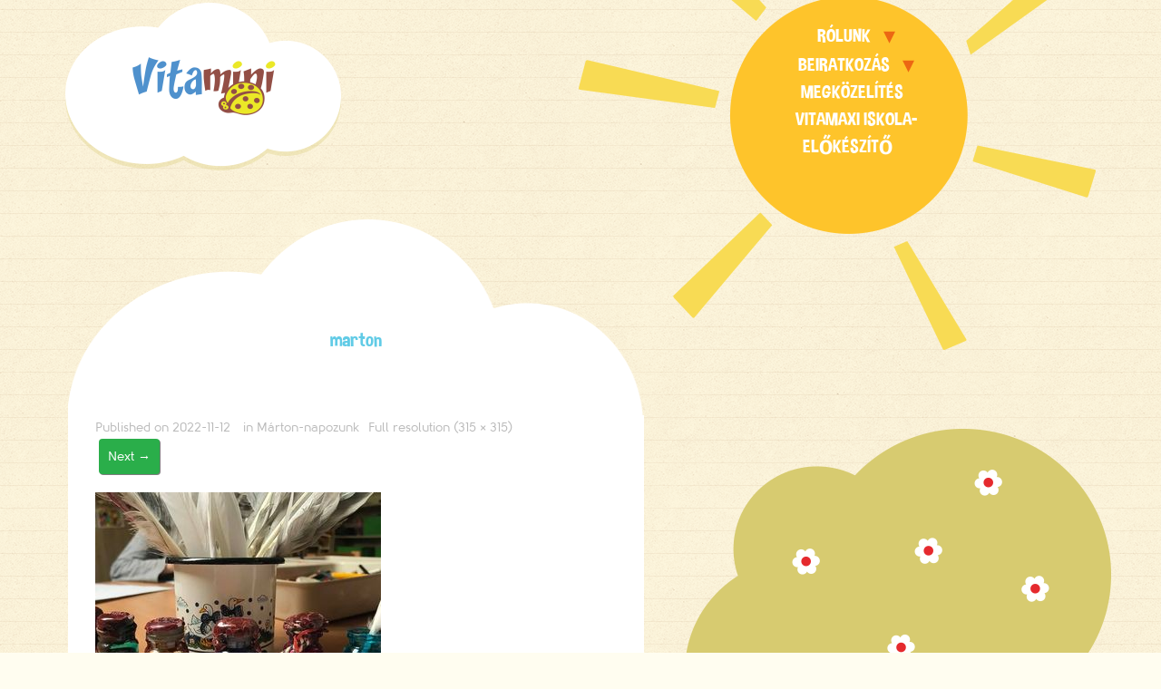

--- FILE ---
content_type: text/html; charset=UTF-8
request_url: https://www.vitaminik.hu/marton-napozunk/marton/
body_size: 8756
content:
<!DOCTYPE html>
<!--[if IE 7]>
<html class="ie ie7" lang="hu">
<![endif]-->
<!--[if IE 8]>
<html class="ie ie8" lang="hu">
<![endif]-->
<!--[if !(IE 7) | !(IE 8)  ]><!-->
<html lang="hu">
<!--<![endif]-->
<head>
	<meta charset="UTF-8">
	<meta name="viewport" content="width=device-width, user-scalable=no, initial-scale=1.0, minimum-scale=1.0, maximum-scale=1.0">
	<link rel="shortcut icon" href="https://www.vitaminik.hu/wp-content/themes/kindergarten-theme/favicon.ico">
	<link href="https://www.vitaminik.hu/wp-content/themes/kindergarten-theme/icons/apple-touch-icon-120x120.png" rel="apple-touch-icon" sizes="120x120" />
	<link href="https://www.vitaminik.hu/wp-content/themes/kindergarten-theme/icons/apple-touch-icon-152x152.png" rel="apple-touch-icon" sizes="152x152" />
	<link rel="profile" href="http://gmpg.org/xfn/11">
	<link rel="pingback" href="https://www.vitaminik.hu/xmlrpc.php">
	<!--[if lt IE 9]>
	<script src="https://www.vitaminik.hu/wp-content/themes/kindergarten-theme/js/html5.js"></script>
	<![endif]-->
	<meta name='robots' content='index, follow, max-image-preview:large, max-snippet:-1, max-video-preview:-1' />

	<!-- This site is optimized with the Yoast SEO plugin v26.5 - https://yoast.com/wordpress/plugins/seo/ -->
	<title>marton - Vitamini Óvoda - Budaörs, 2040 Budaörs, Szőlő köz 1.</title>
	<link rel="canonical" href="https://www.vitaminik.hu/marton-napozunk/marton/" />
	<meta property="og:locale" content="hu_HU" />
	<meta property="og:type" content="article" />
	<meta property="og:title" content="marton - Vitamini Óvoda - Budaörs, 2040 Budaörs, Szőlő köz 1." />
	<meta property="og:url" content="https://www.vitaminik.hu/marton-napozunk/marton/" />
	<meta property="og:site_name" content="Vitamini Óvoda - Budaörs, 2040 Budaörs, Szőlő köz 1." />
	<meta property="article:publisher" content="https://hu-hu.facebook.com/vitaminiovi/" />
	<meta property="og:image" content="https://www.vitaminik.hu/marton-napozunk/marton" />
	<meta property="og:image:width" content="315" />
	<meta property="og:image:height" content="315" />
	<meta property="og:image:type" content="image/jpeg" />
	<meta name="twitter:card" content="summary_large_image" />
	<script type="application/ld+json" class="yoast-schema-graph">{"@context":"https://schema.org","@graph":[{"@type":"WebPage","@id":"https://www.vitaminik.hu/marton-napozunk/marton/","url":"https://www.vitaminik.hu/marton-napozunk/marton/","name":"marton - Vitamini Óvoda - Budaörs, 2040 Budaörs, Szőlő köz 1.","isPartOf":{"@id":"https://www.vitaminik.hu/#website"},"primaryImageOfPage":{"@id":"https://www.vitaminik.hu/marton-napozunk/marton/#primaryimage"},"image":{"@id":"https://www.vitaminik.hu/marton-napozunk/marton/#primaryimage"},"thumbnailUrl":"https://www.vitaminik.hu/wp-content/uploads/2022/11/marton.jpg","datePublished":"2022-11-12T18:02:16+00:00","breadcrumb":{"@id":"https://www.vitaminik.hu/marton-napozunk/marton/#breadcrumb"},"inLanguage":"hu","potentialAction":[{"@type":"ReadAction","target":["https://www.vitaminik.hu/marton-napozunk/marton/"]}]},{"@type":"ImageObject","inLanguage":"hu","@id":"https://www.vitaminik.hu/marton-napozunk/marton/#primaryimage","url":"https://www.vitaminik.hu/wp-content/uploads/2022/11/marton.jpg","contentUrl":"https://www.vitaminik.hu/wp-content/uploads/2022/11/marton.jpg","width":315,"height":315},{"@type":"BreadcrumbList","@id":"https://www.vitaminik.hu/marton-napozunk/marton/#breadcrumb","itemListElement":[{"@type":"ListItem","position":1,"name":"Home","item":"https://www.vitaminik.hu/"},{"@type":"ListItem","position":2,"name":"Márton-napozunk","item":"https://www.vitaminik.hu/marton-napozunk/"},{"@type":"ListItem","position":3,"name":"marton"}]},{"@type":"WebSite","@id":"https://www.vitaminik.hu/#website","url":"https://www.vitaminik.hu/","name":"Vitamini Óvoda - Budaörs, 2040 Budaörs, Szőlő köz 1.","description":"Fit’s’kool Oktatási Egyesület","publisher":{"@id":"https://www.vitaminik.hu/#organization"},"potentialAction":[{"@type":"SearchAction","target":{"@type":"EntryPoint","urlTemplate":"https://www.vitaminik.hu/?s={search_term_string}"},"query-input":{"@type":"PropertyValueSpecification","valueRequired":true,"valueName":"search_term_string"}}],"inLanguage":"hu"},{"@type":"Organization","@id":"https://www.vitaminik.hu/#organization","name":"Fit’s’kool Oktatási Egyesület","url":"https://www.vitaminik.hu/","logo":{"@type":"ImageObject","inLanguage":"hu","@id":"https://www.vitaminik.hu/#/schema/logo/image/","url":"https://www.vitaminik.hu/wp-content/uploads/2016/12/vitaminik_hu_budaors_csaladi_napkozi_logo_320x132_001.png","contentUrl":"https://www.vitaminik.hu/wp-content/uploads/2016/12/vitaminik_hu_budaors_csaladi_napkozi_logo_320x132_001.png","width":320,"height":132,"caption":"Fit’s’kool Oktatási Egyesület"},"image":{"@id":"https://www.vitaminik.hu/#/schema/logo/image/"},"sameAs":["https://hu-hu.facebook.com/vitaminiovi/"]}]}</script>
	<!-- / Yoast SEO plugin. -->


<link rel='dns-prefetch' href='//fonts.googleapis.com' />
<link rel="alternate" type="application/rss+xml" title="Vitamini Óvoda - Budaörs, 2040 Budaörs, Szőlő köz 1. &raquo; hírcsatorna" href="https://www.vitaminik.hu/feed/" />
<link rel="alternate" title="oEmbed (JSON)" type="application/json+oembed" href="https://www.vitaminik.hu/wp-json/oembed/1.0/embed?url=https%3A%2F%2Fwww.vitaminik.hu%2Fmarton-napozunk%2Fmarton%2F" />
<link rel="alternate" title="oEmbed (XML)" type="text/xml+oembed" href="https://www.vitaminik.hu/wp-json/oembed/1.0/embed?url=https%3A%2F%2Fwww.vitaminik.hu%2Fmarton-napozunk%2Fmarton%2F&#038;format=xml" />
		<!-- This site uses the Google Analytics by MonsterInsights plugin v9.10.1 - Using Analytics tracking - https://www.monsterinsights.com/ -->
		<!-- Note: MonsterInsights is not currently configured on this site. The site owner needs to authenticate with Google Analytics in the MonsterInsights settings panel. -->
					<!-- No tracking code set -->
				<!-- / Google Analytics by MonsterInsights -->
		<style id='wp-img-auto-sizes-contain-inline-css' type='text/css'>
img:is([sizes=auto i],[sizes^="auto," i]){contain-intrinsic-size:3000px 1500px}
/*# sourceURL=wp-img-auto-sizes-contain-inline-css */
</style>
<style id='wp-emoji-styles-inline-css' type='text/css'>

	img.wp-smiley, img.emoji {
		display: inline !important;
		border: none !important;
		box-shadow: none !important;
		height: 1em !important;
		width: 1em !important;
		margin: 0 0.07em !important;
		vertical-align: -0.1em !important;
		background: none !important;
		padding: 0 !important;
	}
/*# sourceURL=wp-emoji-styles-inline-css */
</style>
<style id='wp-block-library-inline-css' type='text/css'>
:root{--wp-block-synced-color:#7a00df;--wp-block-synced-color--rgb:122,0,223;--wp-bound-block-color:var(--wp-block-synced-color);--wp-editor-canvas-background:#ddd;--wp-admin-theme-color:#007cba;--wp-admin-theme-color--rgb:0,124,186;--wp-admin-theme-color-darker-10:#006ba1;--wp-admin-theme-color-darker-10--rgb:0,107,160.5;--wp-admin-theme-color-darker-20:#005a87;--wp-admin-theme-color-darker-20--rgb:0,90,135;--wp-admin-border-width-focus:2px}@media (min-resolution:192dpi){:root{--wp-admin-border-width-focus:1.5px}}.wp-element-button{cursor:pointer}:root .has-very-light-gray-background-color{background-color:#eee}:root .has-very-dark-gray-background-color{background-color:#313131}:root .has-very-light-gray-color{color:#eee}:root .has-very-dark-gray-color{color:#313131}:root .has-vivid-green-cyan-to-vivid-cyan-blue-gradient-background{background:linear-gradient(135deg,#00d084,#0693e3)}:root .has-purple-crush-gradient-background{background:linear-gradient(135deg,#34e2e4,#4721fb 50%,#ab1dfe)}:root .has-hazy-dawn-gradient-background{background:linear-gradient(135deg,#faaca8,#dad0ec)}:root .has-subdued-olive-gradient-background{background:linear-gradient(135deg,#fafae1,#67a671)}:root .has-atomic-cream-gradient-background{background:linear-gradient(135deg,#fdd79a,#004a59)}:root .has-nightshade-gradient-background{background:linear-gradient(135deg,#330968,#31cdcf)}:root .has-midnight-gradient-background{background:linear-gradient(135deg,#020381,#2874fc)}:root{--wp--preset--font-size--normal:16px;--wp--preset--font-size--huge:42px}.has-regular-font-size{font-size:1em}.has-larger-font-size{font-size:2.625em}.has-normal-font-size{font-size:var(--wp--preset--font-size--normal)}.has-huge-font-size{font-size:var(--wp--preset--font-size--huge)}.has-text-align-center{text-align:center}.has-text-align-left{text-align:left}.has-text-align-right{text-align:right}.has-fit-text{white-space:nowrap!important}#end-resizable-editor-section{display:none}.aligncenter{clear:both}.items-justified-left{justify-content:flex-start}.items-justified-center{justify-content:center}.items-justified-right{justify-content:flex-end}.items-justified-space-between{justify-content:space-between}.screen-reader-text{border:0;clip-path:inset(50%);height:1px;margin:-1px;overflow:hidden;padding:0;position:absolute;width:1px;word-wrap:normal!important}.screen-reader-text:focus{background-color:#ddd;clip-path:none;color:#444;display:block;font-size:1em;height:auto;left:5px;line-height:normal;padding:15px 23px 14px;text-decoration:none;top:5px;width:auto;z-index:100000}html :where(.has-border-color){border-style:solid}html :where([style*=border-top-color]){border-top-style:solid}html :where([style*=border-right-color]){border-right-style:solid}html :where([style*=border-bottom-color]){border-bottom-style:solid}html :where([style*=border-left-color]){border-left-style:solid}html :where([style*=border-width]){border-style:solid}html :where([style*=border-top-width]){border-top-style:solid}html :where([style*=border-right-width]){border-right-style:solid}html :where([style*=border-bottom-width]){border-bottom-style:solid}html :where([style*=border-left-width]){border-left-style:solid}html :where(img[class*=wp-image-]){height:auto;max-width:100%}:where(figure){margin:0 0 1em}html :where(.is-position-sticky){--wp-admin--admin-bar--position-offset:var(--wp-admin--admin-bar--height,0px)}@media screen and (max-width:600px){html :where(.is-position-sticky){--wp-admin--admin-bar--position-offset:0px}}

/*# sourceURL=wp-block-library-inline-css */
</style><style id='global-styles-inline-css' type='text/css'>
:root{--wp--preset--aspect-ratio--square: 1;--wp--preset--aspect-ratio--4-3: 4/3;--wp--preset--aspect-ratio--3-4: 3/4;--wp--preset--aspect-ratio--3-2: 3/2;--wp--preset--aspect-ratio--2-3: 2/3;--wp--preset--aspect-ratio--16-9: 16/9;--wp--preset--aspect-ratio--9-16: 9/16;--wp--preset--color--black: #000000;--wp--preset--color--cyan-bluish-gray: #abb8c3;--wp--preset--color--white: #ffffff;--wp--preset--color--pale-pink: #f78da7;--wp--preset--color--vivid-red: #cf2e2e;--wp--preset--color--luminous-vivid-orange: #ff6900;--wp--preset--color--luminous-vivid-amber: #fcb900;--wp--preset--color--light-green-cyan: #7bdcb5;--wp--preset--color--vivid-green-cyan: #00d084;--wp--preset--color--pale-cyan-blue: #8ed1fc;--wp--preset--color--vivid-cyan-blue: #0693e3;--wp--preset--color--vivid-purple: #9b51e0;--wp--preset--gradient--vivid-cyan-blue-to-vivid-purple: linear-gradient(135deg,rgb(6,147,227) 0%,rgb(155,81,224) 100%);--wp--preset--gradient--light-green-cyan-to-vivid-green-cyan: linear-gradient(135deg,rgb(122,220,180) 0%,rgb(0,208,130) 100%);--wp--preset--gradient--luminous-vivid-amber-to-luminous-vivid-orange: linear-gradient(135deg,rgb(252,185,0) 0%,rgb(255,105,0) 100%);--wp--preset--gradient--luminous-vivid-orange-to-vivid-red: linear-gradient(135deg,rgb(255,105,0) 0%,rgb(207,46,46) 100%);--wp--preset--gradient--very-light-gray-to-cyan-bluish-gray: linear-gradient(135deg,rgb(238,238,238) 0%,rgb(169,184,195) 100%);--wp--preset--gradient--cool-to-warm-spectrum: linear-gradient(135deg,rgb(74,234,220) 0%,rgb(151,120,209) 20%,rgb(207,42,186) 40%,rgb(238,44,130) 60%,rgb(251,105,98) 80%,rgb(254,248,76) 100%);--wp--preset--gradient--blush-light-purple: linear-gradient(135deg,rgb(255,206,236) 0%,rgb(152,150,240) 100%);--wp--preset--gradient--blush-bordeaux: linear-gradient(135deg,rgb(254,205,165) 0%,rgb(254,45,45) 50%,rgb(107,0,62) 100%);--wp--preset--gradient--luminous-dusk: linear-gradient(135deg,rgb(255,203,112) 0%,rgb(199,81,192) 50%,rgb(65,88,208) 100%);--wp--preset--gradient--pale-ocean: linear-gradient(135deg,rgb(255,245,203) 0%,rgb(182,227,212) 50%,rgb(51,167,181) 100%);--wp--preset--gradient--electric-grass: linear-gradient(135deg,rgb(202,248,128) 0%,rgb(113,206,126) 100%);--wp--preset--gradient--midnight: linear-gradient(135deg,rgb(2,3,129) 0%,rgb(40,116,252) 100%);--wp--preset--font-size--small: 13px;--wp--preset--font-size--medium: 20px;--wp--preset--font-size--large: 36px;--wp--preset--font-size--x-large: 42px;--wp--preset--spacing--20: 0.44rem;--wp--preset--spacing--30: 0.67rem;--wp--preset--spacing--40: 1rem;--wp--preset--spacing--50: 1.5rem;--wp--preset--spacing--60: 2.25rem;--wp--preset--spacing--70: 3.38rem;--wp--preset--spacing--80: 5.06rem;--wp--preset--shadow--natural: 6px 6px 9px rgba(0, 0, 0, 0.2);--wp--preset--shadow--deep: 12px 12px 50px rgba(0, 0, 0, 0.4);--wp--preset--shadow--sharp: 6px 6px 0px rgba(0, 0, 0, 0.2);--wp--preset--shadow--outlined: 6px 6px 0px -3px rgb(255, 255, 255), 6px 6px rgb(0, 0, 0);--wp--preset--shadow--crisp: 6px 6px 0px rgb(0, 0, 0);}:where(.is-layout-flex){gap: 0.5em;}:where(.is-layout-grid){gap: 0.5em;}body .is-layout-flex{display: flex;}.is-layout-flex{flex-wrap: wrap;align-items: center;}.is-layout-flex > :is(*, div){margin: 0;}body .is-layout-grid{display: grid;}.is-layout-grid > :is(*, div){margin: 0;}:where(.wp-block-columns.is-layout-flex){gap: 2em;}:where(.wp-block-columns.is-layout-grid){gap: 2em;}:where(.wp-block-post-template.is-layout-flex){gap: 1.25em;}:where(.wp-block-post-template.is-layout-grid){gap: 1.25em;}.has-black-color{color: var(--wp--preset--color--black) !important;}.has-cyan-bluish-gray-color{color: var(--wp--preset--color--cyan-bluish-gray) !important;}.has-white-color{color: var(--wp--preset--color--white) !important;}.has-pale-pink-color{color: var(--wp--preset--color--pale-pink) !important;}.has-vivid-red-color{color: var(--wp--preset--color--vivid-red) !important;}.has-luminous-vivid-orange-color{color: var(--wp--preset--color--luminous-vivid-orange) !important;}.has-luminous-vivid-amber-color{color: var(--wp--preset--color--luminous-vivid-amber) !important;}.has-light-green-cyan-color{color: var(--wp--preset--color--light-green-cyan) !important;}.has-vivid-green-cyan-color{color: var(--wp--preset--color--vivid-green-cyan) !important;}.has-pale-cyan-blue-color{color: var(--wp--preset--color--pale-cyan-blue) !important;}.has-vivid-cyan-blue-color{color: var(--wp--preset--color--vivid-cyan-blue) !important;}.has-vivid-purple-color{color: var(--wp--preset--color--vivid-purple) !important;}.has-black-background-color{background-color: var(--wp--preset--color--black) !important;}.has-cyan-bluish-gray-background-color{background-color: var(--wp--preset--color--cyan-bluish-gray) !important;}.has-white-background-color{background-color: var(--wp--preset--color--white) !important;}.has-pale-pink-background-color{background-color: var(--wp--preset--color--pale-pink) !important;}.has-vivid-red-background-color{background-color: var(--wp--preset--color--vivid-red) !important;}.has-luminous-vivid-orange-background-color{background-color: var(--wp--preset--color--luminous-vivid-orange) !important;}.has-luminous-vivid-amber-background-color{background-color: var(--wp--preset--color--luminous-vivid-amber) !important;}.has-light-green-cyan-background-color{background-color: var(--wp--preset--color--light-green-cyan) !important;}.has-vivid-green-cyan-background-color{background-color: var(--wp--preset--color--vivid-green-cyan) !important;}.has-pale-cyan-blue-background-color{background-color: var(--wp--preset--color--pale-cyan-blue) !important;}.has-vivid-cyan-blue-background-color{background-color: var(--wp--preset--color--vivid-cyan-blue) !important;}.has-vivid-purple-background-color{background-color: var(--wp--preset--color--vivid-purple) !important;}.has-black-border-color{border-color: var(--wp--preset--color--black) !important;}.has-cyan-bluish-gray-border-color{border-color: var(--wp--preset--color--cyan-bluish-gray) !important;}.has-white-border-color{border-color: var(--wp--preset--color--white) !important;}.has-pale-pink-border-color{border-color: var(--wp--preset--color--pale-pink) !important;}.has-vivid-red-border-color{border-color: var(--wp--preset--color--vivid-red) !important;}.has-luminous-vivid-orange-border-color{border-color: var(--wp--preset--color--luminous-vivid-orange) !important;}.has-luminous-vivid-amber-border-color{border-color: var(--wp--preset--color--luminous-vivid-amber) !important;}.has-light-green-cyan-border-color{border-color: var(--wp--preset--color--light-green-cyan) !important;}.has-vivid-green-cyan-border-color{border-color: var(--wp--preset--color--vivid-green-cyan) !important;}.has-pale-cyan-blue-border-color{border-color: var(--wp--preset--color--pale-cyan-blue) !important;}.has-vivid-cyan-blue-border-color{border-color: var(--wp--preset--color--vivid-cyan-blue) !important;}.has-vivid-purple-border-color{border-color: var(--wp--preset--color--vivid-purple) !important;}.has-vivid-cyan-blue-to-vivid-purple-gradient-background{background: var(--wp--preset--gradient--vivid-cyan-blue-to-vivid-purple) !important;}.has-light-green-cyan-to-vivid-green-cyan-gradient-background{background: var(--wp--preset--gradient--light-green-cyan-to-vivid-green-cyan) !important;}.has-luminous-vivid-amber-to-luminous-vivid-orange-gradient-background{background: var(--wp--preset--gradient--luminous-vivid-amber-to-luminous-vivid-orange) !important;}.has-luminous-vivid-orange-to-vivid-red-gradient-background{background: var(--wp--preset--gradient--luminous-vivid-orange-to-vivid-red) !important;}.has-very-light-gray-to-cyan-bluish-gray-gradient-background{background: var(--wp--preset--gradient--very-light-gray-to-cyan-bluish-gray) !important;}.has-cool-to-warm-spectrum-gradient-background{background: var(--wp--preset--gradient--cool-to-warm-spectrum) !important;}.has-blush-light-purple-gradient-background{background: var(--wp--preset--gradient--blush-light-purple) !important;}.has-blush-bordeaux-gradient-background{background: var(--wp--preset--gradient--blush-bordeaux) !important;}.has-luminous-dusk-gradient-background{background: var(--wp--preset--gradient--luminous-dusk) !important;}.has-pale-ocean-gradient-background{background: var(--wp--preset--gradient--pale-ocean) !important;}.has-electric-grass-gradient-background{background: var(--wp--preset--gradient--electric-grass) !important;}.has-midnight-gradient-background{background: var(--wp--preset--gradient--midnight) !important;}.has-small-font-size{font-size: var(--wp--preset--font-size--small) !important;}.has-medium-font-size{font-size: var(--wp--preset--font-size--medium) !important;}.has-large-font-size{font-size: var(--wp--preset--font-size--large) !important;}.has-x-large-font-size{font-size: var(--wp--preset--font-size--x-large) !important;}
/*# sourceURL=global-styles-inline-css */
</style>

<style id='classic-theme-styles-inline-css' type='text/css'>
/*! This file is auto-generated */
.wp-block-button__link{color:#fff;background-color:#32373c;border-radius:9999px;box-shadow:none;text-decoration:none;padding:calc(.667em + 2px) calc(1.333em + 2px);font-size:1.125em}.wp-block-file__button{background:#32373c;color:#fff;text-decoration:none}
/*# sourceURL=/wp-includes/css/classic-themes.min.css */
</style>
<link rel='stylesheet' id='kindergarten-bootstrapcss-css' href='https://www.vitaminik.hu/wp-content/themes/kindergarten-theme/bootstrap/css/bootstrap.min.css?ver=3.0.2' type='text/css' media='all' />
<link rel='stylesheet' id='kindergarten-fontawesomecss-css' href='https://www.vitaminik.hu/wp-content/themes/kindergarten-theme/bootstrap/css/font-awesome.css?ver=1.0' type='text/css' media='all' />
<link rel='stylesheet' id='vw-googlefontcyrillic-css' href='//fonts.googleapis.com/css?family=Fira+Sans%3A700&#038;subset=cyrillic&#038;ver=1.0' type='text/css' media='all' />
<link rel='stylesheet' id='kindergarten-style-css' href='https://www.vitaminik.hu/wp-content/themes/kindergarten-theme/style.css?ver=10.0' type='text/css' media='all' />
<script type="text/javascript" src="https://www.vitaminik.hu/wp-includes/js/jquery/jquery.min.js?ver=3.7.1" id="jquery-core-js"></script>
<script type="text/javascript" src="https://www.vitaminik.hu/wp-includes/js/jquery/jquery-migrate.min.js?ver=3.4.1" id="jquery-migrate-js"></script>
<script type="text/javascript" src="https://www.vitaminik.hu/wp-content/themes/kindergarten-theme/js/modernizr.js?ver=1.0" id="kindergarten-modernizr-js"></script>
<script type="text/javascript" src="https://www.vitaminik.hu/wp-content/themes/kindergarten-theme/js/respond.js?ver=1.0" id="kindergarten-respond-js"></script>
<link rel="https://api.w.org/" href="https://www.vitaminik.hu/wp-json/" /><link rel="alternate" title="JSON" type="application/json" href="https://www.vitaminik.hu/wp-json/wp/v2/media/3549" /><link rel="EditURI" type="application/rsd+xml" title="RSD" href="https://www.vitaminik.hu/xmlrpc.php?rsd" />
<link rel='shortlink' href='https://www.vitaminik.hu/?p=3549' />
</head>

<body class="attachment wp-singular attachment-template-default attachmentid-3549 attachment-jpeg wp-theme-kindergarten-theme single-author">
	<div class="container" id="wrapper">
		<!-- header -->
		<header id="masthead" role="banner">
			<a style="display: none;" class="home-link" href="https://www.vitaminik.hu/" title="Vitamini Óvoda &#8211; Budaörs, 2040 Budaörs, Szőlő köz 1." rel="home">
				<h1 class="site-title">Vitamini Óvoda &#8211; Budaörs, 2040 Budaörs, Szőlő köz 1.</h1>
				<h2 class="site-description">Fit’s’kool Oktatási Egyesület</h2>
			</a>
			<a href="https://www.vitaminik.hu/" class="logo">
				<img src="https://www.vitaminik.hu/wp-content/uploads/2016/12/vitaminik_hu_budaors_csaladi_napkozi_logo_320x132_001.png" height="66" width="160" alt="" />
			</a>
			<nav role="navigation" id="sun-nav">
				<!-- Brand and toggle get grouped for better mobile display -->
				<div class="navbar-header">
					<button type="button" class="navbar-toggle" data-toggle="collapse" data-target=".navbar-ex1-collapse">
						<span class="sr-only">Toggle navigation</span>
						<span class="fa">&#xf0c9;</span>
					</button>
				</div>

				<!-- Collect the nav links, forms, and other content for toggling -->
				<div class="collapse navbar-collapse navbar-ex1-collapse">
					<div class="menu-kiddo_menu-container"><ul id="menu-kiddo_menu" class="nav-menu"><li id="menu-item-2974" class="menu-item menu-item-type-post_type menu-item-object-page menu-item-has-children menu-item-2974"><a href="https://www.vitaminik.hu/rolunk/">Rólunk</a>
<ul class="sub-menu">
	<li id="menu-item-2979" class="menu-item menu-item-type-post_type menu-item-object-page menu-item-2979"><a href="https://www.vitaminik.hu/rolunk/vitaminis-stab/">Stáb</a></li>
	<li id="menu-item-3125" class="menu-item menu-item-type-post_type menu-item-object-page menu-item-3125"><a href="https://www.vitaminik.hu/ovodakepunk/">Óvodaképünk</a></li>
	<li id="menu-item-3459" class="menu-item menu-item-type-post_type menu-item-object-page menu-item-3459"><a href="https://www.vitaminik.hu/rolunk-irtak/">Rólunk mondták</a></li>
	<li id="menu-item-2981" class="menu-item menu-item-type-post_type menu-item-object-page menu-item-2981"><a href="https://www.vitaminik.hu/rolunk/1-2/">1 %</a></li>
	<li id="menu-item-3255" class="menu-item menu-item-type-post_type menu-item-object-page menu-item-3255"><a href="https://www.vitaminik.hu/rolunk/szechenyi-2020-tamogatas/">Széchenyi 2020 támogatás</a></li>
	<li id="menu-item-2972" class="menu-item menu-item-type-post_type menu-item-object-page menu-item-has-children menu-item-2972"><a href="https://www.vitaminik.hu/eletunk/">Óvodai életünk</a>
	<ul class="sub-menu">
		<li id="menu-item-2992" class="menu-item menu-item-type-post_type menu-item-object-page menu-item-2992"><a href="https://www.vitaminik.hu/hetirend/">Hetirend</a></li>
		<li id="menu-item-2984" class="menu-item menu-item-type-post_type menu-item-object-page menu-item-2984"><a href="https://www.vitaminik.hu/eletunk/etkezes/">Étkezés</a></li>
	</ul>
</li>
	<li id="menu-item-3165" class="menu-item menu-item-type-post_type menu-item-object-page menu-item-has-children menu-item-3165"><a href="https://www.vitaminik.hu/dokumentumok/">Dokumentumok</a>
	<ul class="sub-menu">
		<li id="menu-item-3184" class="menu-item menu-item-type-post_type menu-item-object-page menu-item-3184"><a href="https://www.vitaminik.hu/pedagogia-program/">Pedagógiai program</a></li>
		<li id="menu-item-3170" class="menu-item menu-item-type-post_type menu-item-object-page menu-item-3170"><a href="https://www.vitaminik.hu/eletunk/hazirend/">Házirend</a></li>
		<li id="menu-item-3166" class="menu-item menu-item-type-post_type menu-item-object-page menu-item-3166"><a href="https://www.vitaminik.hu/jelentkezesi-lap/">Jelentkezési lap</a></li>
		<li id="menu-item-3188" class="menu-item menu-item-type-post_type menu-item-object-page menu-item-3188"><a href="https://www.vitaminik.hu/szmsz/">SZMSZ</a></li>
		<li id="menu-item-3192" class="menu-item menu-item-type-post_type menu-item-object-page menu-item-3192"><a href="https://www.vitaminik.hu/munkaterv/">Munkaterv</a></li>
		<li id="menu-item-3162" class="menu-item menu-item-type-post_type menu-item-object-page menu-item-3162"><a href="https://www.vitaminik.hu/alapito-okirat/">Alapító okirat</a></li>
		<li id="menu-item-3347" class="menu-item menu-item-type-post_type menu-item-object-page menu-item-3347"><a href="https://www.vitaminik.hu/honvedelmi-terv/">Honvédelmi terv</a></li>
	</ul>
</li>
	<li id="menu-item-6" class="menu-item menu-item-type-custom menu-item-object-custom menu-item-has-children menu-item-6"><a href="http://www.vitaminik.hu/szolgaltatasaink/szulinapok-rendezvenyek/">Szolgáltatásaink</a>
	<ul class="sub-menu">
		<li id="menu-item-2991" class="menu-item menu-item-type-post_type menu-item-object-page menu-item-2991"><a href="https://www.vitaminik.hu/szolgaltatasaink/szulinapok-rendezvenyek/">Szülinap zsúrok</a></li>
	</ul>
</li>
</ul>
</li>
<li id="menu-item-5" class="menu-item menu-item-type-custom menu-item-object-custom menu-item-has-children menu-item-5"><a href="http://www.vitaminik.hu/budaors-napkozi-beiratkozas/">Beiratkozás</a>
<ul class="sub-menu">
	<li id="menu-item-2990" class="menu-item menu-item-type-post_type menu-item-object-page menu-item-2990"><a href="https://www.vitaminik.hu/budaors-napkozi-beiratkozas/budaorsi-napkozi-csana-teritesi-dijak/">Térítési díjak</a></li>
	<li id="menu-item-2989" class="menu-item menu-item-type-post_type menu-item-object-page menu-item-2989"><a href="https://www.vitaminik.hu/budaors-napkozi-beiratkozas/nyilt-napok/">Nyílt napok</a></li>
	<li id="menu-item-2988" class="menu-item menu-item-type-post_type menu-item-object-page menu-item-2988"><a href="https://www.vitaminik.hu/budaors-napkozi-beiratkozas/gyik/">Gy.I.K.</a></li>
</ul>
</li>
<li id="menu-item-2973" class="menu-item menu-item-type-post_type menu-item-object-page menu-item-2973"><a href="https://www.vitaminik.hu/budaorsi-csana-kapcsolat/">Megközelítés</a></li>
<li id="menu-item-2993" class="menu-item menu-item-type-post_type menu-item-object-page menu-item-2993"><a href="https://www.vitaminik.hu/vitamaxi-iskola-elokeszito/">Vitamaxi Iskola-előkészítő</a></li>
</ul></div>				</div><!-- /.navbar-collapse -->
				<div id="sun"></div>

			</nav>
			<div class="clearfix"></div>
		</header>
		<!-- end header -->


					<section id="content" class="col-lg-7 col-md-8 col-sm-12" role="main">
		
		<article id="post-3549" class="image-attachment post-3549 attachment type-attachment status-inherit hentry">
			<header class="cloud">
				<h1 class="entry-title">marton</h1>
			</header><!-- .entry-header -->

			<div class="content-bg">

				<div class="entry-meta">
					<span class="attachment-meta">Published on <time class="entry-date" datetime="2022-11-12T19:02:16+01:00">2022-11-12</time> in <a href="https://www.vitaminik.hu/marton-napozunk/" title="Return to Márton-napozunk" rel="gallery">Márton-napozunk</a></span><span class="attachment-meta full-size-link"><a href="https://www.vitaminik.hu/wp-content/uploads/2022/11/marton.jpg" title="Link to full-size image">Full resolution (315 &times; 315)</a></span>				</div><!-- .entry-meta -->

				<nav id="image-navigation" class="navigation image-navigation" role="navigation">
					<span class="nav-previous"></span>
					<span class="nav-next"><a href='https://www.vitaminik.hu/marton-napozunk/marton1/'>Next <span class="meta-nav">&rarr;</span></a></span>
				</nav><!-- #image-navigation -->

				<div class="entry-attachment">
					<div class="attachment">
						<a href="https://www.vitaminik.hu/marton-napozunk/marton/" title="marton" rel="attachment"><img width="315" height="315" src="https://www.vitaminik.hu/wp-content/uploads/2022/11/marton.jpg" class="attachment-724x724 size-724x724" alt="" decoding="async" fetchpriority="high" srcset="https://www.vitaminik.hu/wp-content/uploads/2022/11/marton.jpg 315w, https://www.vitaminik.hu/wp-content/uploads/2022/11/marton-300x300.jpg 300w, https://www.vitaminik.hu/wp-content/uploads/2022/11/marton-150x150.jpg 150w" sizes="(max-width: 315px) 100vw, 315px" /></a>
											</div><!-- .attachment -->
				</div><!-- .entry-attachment -->

				
			</div><!-- .content-bg -->
		</article><!-- #post -->

		<div class="content-bg">
					</div>

<div class="clearfix"></div>
	</section><!-- #content-homepage / #content -->

</div><!-- #page -->
<footer role="contentinfo">
	<div class="footer-menu">
		<div class="container">
						<div class="col-lg-6 col-md-6 col-sm-12 fa social-media">
																																			</div>
			<div class="col-lg-6 col-md-6 col-sm-12 footer-links">
				<div class="menu-footer_kindergarten-container"><ul id="menu-footer_kindergarten" class=""><li id="menu-item-2994" class="menu-item menu-item-type-post_type menu-item-object-page menu-item-privacy-policy menu-item-2994"><a rel="privacy-policy" href="https://www.vitaminik.hu/rolunk/bemutatkozas/budaors-napkozi-jognyilatkozat-adatvedelem/">Jognyilatkozat – Adatvédelem</a></li>
<li id="menu-item-2995" class="menu-item menu-item-type-post_type menu-item-object-page menu-item-2995"><a href="https://www.vitaminik.hu/rolunk/bemutatkozas/budaors-csana-impresszum/">Impresszum</a></li>
</ul></div>			</div>
		</div>
	</div>
	<div class="footer-bottom">
		<div class="container">
			<div class="col-lg-12 col-md-12">
				&copy; 2026				<a href="https://www.vitaminik.hu/" title="Vitamini Óvoda &#8211; Budaörs, 2040 Budaörs, Szőlő köz 1.">
					Vitamini Óvoda &#8211; Budaörs, 2040 Budaörs, Szőlő köz 1.				</a>
			</div>
		</div>
	</div>
</footer>


<script type="speculationrules">
{"prefetch":[{"source":"document","where":{"and":[{"href_matches":"/*"},{"not":{"href_matches":["/wp-*.php","/wp-admin/*","/wp-content/uploads/*","/wp-content/*","/wp-content/plugins/*","/wp-content/themes/kindergarten-theme/*","/*\\?(.+)"]}},{"not":{"selector_matches":"a[rel~=\"nofollow\"]"}},{"not":{"selector_matches":".no-prefetch, .no-prefetch a"}}]},"eagerness":"conservative"}]}
</script>
<script type="text/javascript" src="https://www.vitaminik.hu/wp-content/themes/kindergarten-theme/bootstrap/js/bootstrap.min.js?ver=3.0.2" id="kindergarten-bootstrapjs-js"></script>
<script type="text/javascript" id="kindergarten-customjs-js-extra">
/* <![CDATA[ */
var ajax = {"url":"https://www.vitaminik.hu/wp-admin/admin-ajax.php"};
//# sourceURL=kindergarten-customjs-js-extra
/* ]]> */
</script>
<script type="text/javascript" src="https://www.vitaminik.hu/wp-content/themes/kindergarten-theme/js/custom.js?ver=1.1" id="kindergarten-customjs-js"></script>
<script type="text/javascript" src="https://www.vitaminik.hu/wp-content/themes/kindergarten-theme/js/jquery.prettyPhoto.js?ver=1.0" id="kindergarten-ppjs-js"></script>
<script type="text/javascript" src="https://www.vitaminik.hu/wp-content/themes/kindergarten-theme/js/jquery.easing.1.3.js?ver=1.0" id="kindergarten-easingjs-js"></script>
<script type="text/javascript" src="https://www.vitaminik.hu/wp-content/themes/kindergarten-theme/js/functions.js?ver=2013-07-18" id="kindergarten-script-js"></script>
<script type="text/javascript" src="https://www.vitaminik.hu/wp-content/themes/kindergarten-theme/prettyphoto/js/jquery.prettyPhoto.js?ver=1.0" id="kindergarten-pp-js-js"></script>
<script type="text/javascript" src="https://www.vitaminik.hu/wp-content/themes/kindergarten-theme/prettyphoto/js/pp-config.js?ver=1.0" id="kindergarten-pp-config-js"></script>
<script id="wp-emoji-settings" type="application/json">
{"baseUrl":"https://s.w.org/images/core/emoji/17.0.2/72x72/","ext":".png","svgUrl":"https://s.w.org/images/core/emoji/17.0.2/svg/","svgExt":".svg","source":{"concatemoji":"https://www.vitaminik.hu/wp-includes/js/wp-emoji-release.min.js?ver=6.9"}}
</script>
<script type="module">
/* <![CDATA[ */
/*! This file is auto-generated */
const a=JSON.parse(document.getElementById("wp-emoji-settings").textContent),o=(window._wpemojiSettings=a,"wpEmojiSettingsSupports"),s=["flag","emoji"];function i(e){try{var t={supportTests:e,timestamp:(new Date).valueOf()};sessionStorage.setItem(o,JSON.stringify(t))}catch(e){}}function c(e,t,n){e.clearRect(0,0,e.canvas.width,e.canvas.height),e.fillText(t,0,0);t=new Uint32Array(e.getImageData(0,0,e.canvas.width,e.canvas.height).data);e.clearRect(0,0,e.canvas.width,e.canvas.height),e.fillText(n,0,0);const a=new Uint32Array(e.getImageData(0,0,e.canvas.width,e.canvas.height).data);return t.every((e,t)=>e===a[t])}function p(e,t){e.clearRect(0,0,e.canvas.width,e.canvas.height),e.fillText(t,0,0);var n=e.getImageData(16,16,1,1);for(let e=0;e<n.data.length;e++)if(0!==n.data[e])return!1;return!0}function u(e,t,n,a){switch(t){case"flag":return n(e,"\ud83c\udff3\ufe0f\u200d\u26a7\ufe0f","\ud83c\udff3\ufe0f\u200b\u26a7\ufe0f")?!1:!n(e,"\ud83c\udde8\ud83c\uddf6","\ud83c\udde8\u200b\ud83c\uddf6")&&!n(e,"\ud83c\udff4\udb40\udc67\udb40\udc62\udb40\udc65\udb40\udc6e\udb40\udc67\udb40\udc7f","\ud83c\udff4\u200b\udb40\udc67\u200b\udb40\udc62\u200b\udb40\udc65\u200b\udb40\udc6e\u200b\udb40\udc67\u200b\udb40\udc7f");case"emoji":return!a(e,"\ud83e\u1fac8")}return!1}function f(e,t,n,a){let r;const o=(r="undefined"!=typeof WorkerGlobalScope&&self instanceof WorkerGlobalScope?new OffscreenCanvas(300,150):document.createElement("canvas")).getContext("2d",{willReadFrequently:!0}),s=(o.textBaseline="top",o.font="600 32px Arial",{});return e.forEach(e=>{s[e]=t(o,e,n,a)}),s}function r(e){var t=document.createElement("script");t.src=e,t.defer=!0,document.head.appendChild(t)}a.supports={everything:!0,everythingExceptFlag:!0},new Promise(t=>{let n=function(){try{var e=JSON.parse(sessionStorage.getItem(o));if("object"==typeof e&&"number"==typeof e.timestamp&&(new Date).valueOf()<e.timestamp+604800&&"object"==typeof e.supportTests)return e.supportTests}catch(e){}return null}();if(!n){if("undefined"!=typeof Worker&&"undefined"!=typeof OffscreenCanvas&&"undefined"!=typeof URL&&URL.createObjectURL&&"undefined"!=typeof Blob)try{var e="postMessage("+f.toString()+"("+[JSON.stringify(s),u.toString(),c.toString(),p.toString()].join(",")+"));",a=new Blob([e],{type:"text/javascript"});const r=new Worker(URL.createObjectURL(a),{name:"wpTestEmojiSupports"});return void(r.onmessage=e=>{i(n=e.data),r.terminate(),t(n)})}catch(e){}i(n=f(s,u,c,p))}t(n)}).then(e=>{for(const n in e)a.supports[n]=e[n],a.supports.everything=a.supports.everything&&a.supports[n],"flag"!==n&&(a.supports.everythingExceptFlag=a.supports.everythingExceptFlag&&a.supports[n]);var t;a.supports.everythingExceptFlag=a.supports.everythingExceptFlag&&!a.supports.flag,a.supports.everything||((t=a.source||{}).concatemoji?r(t.concatemoji):t.wpemoji&&t.twemoji&&(r(t.twemoji),r(t.wpemoji)))});
//# sourceURL=https://www.vitaminik.hu/wp-includes/js/wp-emoji-loader.min.js
/* ]]> */
</script>
</body>
</html>

--- FILE ---
content_type: text/css
request_url: https://www.vitaminik.hu/wp-content/themes/kindergarten-theme/style.css?ver=10.0
body_size: 10378
content:
/*
Theme Name: Kindergarten
Theme URI: https://craftedpixels.net
Author: CraftedPixels Team
Author URI: https://craftedpixels.net
Description: Kindergarten is a responsive, Retina-Ready WordPress theme based on Bootstrap 3 and designed for kindergarten / pre-school / nursery or any other kids-themed website.
Version: 14.0
License: GNU General Public License v2 or later
License URI: http://www.gnu.org/licenses/gpl-2.0.html
Tags: orange, yellow, light, one-column, two-columns, fluid-layout, custom-menu, custom-header, sticky-post, translation-ready
Text Domain: kindergarten

Kindergarten WordPress Theme, Copyright (C) 2013 CraftedPixels Team

You should have received a copy of the GNU General Public License
along with this program.  If not, see <http://www.gnu.org/licenses/>.

--------------------------------------------------------------
WARNING: (BEFORE YOU MAKE ANY CHANGES)
--------------------------------------------------------------
Please do not edit style.css or any other Theme files or
Templates directly. If you do, your customizations will be lost
as soon as you update Kindergarten Theme.

WordPress and craftedpixels.net highly recommend creating a Child Theme.
Read More: http://codex.wordpress.org/Child_Themes
--------------------------------------------------------------
*/

@import url('bootstrap/css/bootstrap.css');

@font-face {
    font-family: 'Solomon Normal';
    src: url('fonts/solomon_normal-webfont.eot');
    src: url('fonts/solomon_normal-webfont.eot?#iefix') format('embedded-opentype'),
        url('fonts/solomon_normal-webfont.woff') format('woff'),
        url('fonts/solomon_normal-webfont.ttf') format('truetype'),
        url('fonts/solomon_normal-webfont.svg#solomon_normal') format('svg');
    font-weight: normal;
    font-style: normal;
}

@font-face {
    font-family: 'dimboregular';
    src: url('fonts/dimbo_regular-webfont.eot');
    src: url('fonts/dimbo_regular-webfont.eot?#iefix') format('embedded-opentype'),
         url('fonts/dimbo_regular-webfont.woff2') format('woff2'),
         url('fonts/dimbo_regular-webfont.woff') format('woff'),
         url('fonts/dimbo_regular-webfont.ttf') format('truetype'),
         url('fonts/dimbo_regular-webfont.svg#dimboregular') format('svg');
    font-weight: normal;
    font-style: normal;

}

/*	General body, responsive img, wrapper background, content
-------------------------------------------------------------- */

body	{
    margin: 0;
    font: 14px/25px 'Solomon Normal', sans-serif;
    color: #363636;
    background: url(images/linedpaper.png) repeat #fffdf0;
}

img	{
    max-width: 100%;
}

#wrapper	{
    background: url(images/wrapper.png) no-repeat;
    background-size: 100% auto;
    min-height: 1300px;
}

h1	{
    color: #61cbe6;
    font: 30px 'dimboregular', 'Fira Sans';
}

h2	{
    font: 30px 'dimboregular', 'Fira Sans', sans-serif;
    color: #fff;
}

h3, h4, h5, h6, .h3, .h4, .h5, .h6	{
    font-family: 'Solomon Normal', sans-serif;
}

.content-bg h2	{
    color: #2aae4a;
    font-size: 18px;
    letter-spacing: 0;
}

.img-margin	{
    margin: 18px 0;
}

.fa	{
    font-family: 'FontAwesome';
}

#content	{
    margin-top: 220px;
    margin-left: -10px;
}

blockquote	{
    border-left: 0;
    padding-left: 30px;
}

blockquote p	{
    font-size: 16px;
    line-height: 1.5;
}

blockquote p:before	{
    content: '';
    display: block;
    font: 20px 'FontAwesome';
    margin: 10px 0 0 -30px;
    color: #ec6713;
}

table {
    border-bottom: 1px solid #ededed;
    border-collapse: collapse;
    border-spacing: 0;
    font-size: 14px;
    line-height: 2;
    margin: 0 0 20px;
    width: 100%;
}

th {
    font-weight: bold;
    text-transform: uppercase;
}

td {
    border-top: 1px solid #ededed;
    padding: 6px 10px 6px 0;
}

/*	Header and main navigation
-------------------------------------------------------------- */

header	{
    position: relative;
}

.logo	{
    position: absolute;
    top: 0;
    left: 0;
    width: 310px;
    height: 190px;
    background: url(images/bg-logo.png) no-repeat;
    background-size: 100% 100%;
    text-align: center;
    z-index: 10;
}

.logo img	{
    margin: auto;
    position: absolute;
    top: 0; left: 0; bottom: 0; right: 0;
}

#sun-nav	{
    position: absolute;
    right: 0;
    top: 0;
    width: 572px;
    height: 386px;
    padding: 40px 140px 80px 170px;
    font: 22px 'dimboregular', 'Fira Sans', sans-serif;
    text-transform: uppercase;
    text-align: center;
    line-height: 30px;
}

#sun	{
    background: url(images/sun.png) no-repeat;
    background-size: 100% 100%;
    position: absolute;
    top: 0;
    left: 0;
    width: 100%;
    height: 100%;
}

#sun-nav ul	{
    list-style-type: none;
    margin: 0;
    padding: 0;
}

#sun-nav ul li	{
    position: relative;
}

#sun-nav ul a	{
    color: #fff;
    padding: 3px 10px;
    border-bottom: 2px solid transparent;
    -webkit-transition: all 500ms ease;
    -o-transition: all 500ms ease;
    transition: all 500ms ease;
}

#sun-nav ul a:hover,
#sun-nav .children a:hover,
#sun-nav .children ul a:hover,
#sun-nav ul .active a	{
    color: #ec6713;
    text-decoration: none;
    border-bottom: 2px solid #ec6713;
}

#sun-nav ul li ul	{
    line-height: 24px;
}

#sun-nav .children a,
#sun-nav .sub-menu a	{
    font: 15px 'Solomon Normal', sans-serif;
}

#sun-nav .children ul li a,
#sun-nav .sub-menu ul li a	{
    font: 13px 'Solomon Normal', sans-serif;
}

.navbar-collapse	{
    margin: auto;
    position: absolute;
    top: 0; left: 0; bottom: 0; right: 0;
    z-index: 999;
    padding: 0 155px 80px 185px;
}

.nav-menu .sub-menu,
.nav-menu .children {
    background-color: #d5c651;
    display: none;
    padding: 15px 0 !important;
    position: absolute;
    left: 0;
    z-index: 99999;
    width: 100%;
    text-align: left;
}

ul.nav-menu li:hover > ul,
.nav-menu ul li:hover > ul {
    display: block;
}

.children,
.sub-menu	{
    border-radius: 4px;
}

#sun-nav .page_item_has_children,
#sun-nav .menu-item-has-children	{
    width: auto;
    max-width: 100%;
}

#sun-nav .page_item_has_children li,
#sun-nav .menu-item-has-children li	{
    position: relative;
}

#sun-nav .page_item_has_children:after,
#sun-nav .menu-item-has-children:after	{
    content: '\0020 \25BE';
    display: inline-block;
    color: #ec6713;
    font-size: 26px;
}

#sun-nav .page_item_has_children .children .page_item_has_children .children,
#sun-nav .menu-item-has-children .sub-menu .menu-item-has-children .sub-menu	{
    position: absolute;
    left: -150px;
    top: 0;
    max-width: 150px;
    background-color: #ec6713;
}

#sun-nav .page_item_has_children .children .page_item_has_children .children a:hover,
#sun-nav .menu-item-has-children .sub-menu .menu-item-has-children .sub-menu a:hover	{
    color: #fec42b;
}

/*	Buttons and form elements
-------------------------------------------------------------- */

.button	{
    border-radius: 4px;
    box-shadow: 1px 1px 0 #7d7d7d;
    padding: 7px 10px;
    color: #fff;
    margin-bottom: 20px;
}

.button span	{
    font-family: 'FontAwesome';
    margin-right: 5px;
}

.button.blue	{
    background: #61cbe6;
}

.button.red,
#submit	{
    background: #ef4b53;
}

.button.green	{
    background: #2aae4a;
}

button,
html input[type="button"],
input[type="reset"],
input[type="submit"] {
    cursor: pointer;
    -webkit-appearance: none;
    border: 0;
    font-family: 'FontAwesome', 'Solomon Normal';
}

html input[type="text"],
html input[type="email"],
html input[type="url"],
textarea	{
    border: 0;
    font-family: 'Solomon Normal', sans-serif;
    background: #fdf1d1;
    border-radius: 4px;
    margin-bottom: 15px;
    width: 100%;
    color: #313131;
}

select	{
    border: 0;
    font-family: 'Solomon Normal', sans-serif;
    background: #fdf1d1;
    border-radius: 4px;
    margin-bottom: 15px;
    width: 100%;
    color: #313131;
    padding: 5px 10px;
}

input[type="submit"]	{
    padding: 7px 20px;
}

input[type="text"],
html input[type="email"],
html input[type="url"]	{
    padding: 10px 20px;
}

textarea	{
    padding: 20px;
    margin: 20px 0 25px 0;
}

.note-success	{
    background: #2aae4a;
    color: #fff;
    padding: 5px 10px;
}

.note-error	{
    background: #ef4b53;
    color: #fff;
    padding: 5px 10px;
}

.input-captcha	{
    width: 75px !important;
}

/*	PrettyPhoto
-------------------------------------------------------------- */

div.pp_default .pp_top,
div.pp_default .pp_top .pp_middle,
div.pp_default .pp_top .pp_left,
div.pp_default .pp_top .pp_right,
div.pp_default .pp_bottom,
div.pp_default .pp_bottom .pp_left,
div.pp_default .pp_bottom .pp_middle,
div.pp_default .pp_bottom .pp_right {
    height: 13px;
}

div.pp_default .pp_top .pp_left {
    background: url(images/prettyPhoto/default/sprite.png) -78px -93px no-repeat;
}

div.pp_default .pp_top .pp_middle {
    background: url(images/prettyPhoto/default/sprite_x.png) top left repeat-x;
}

div.pp_default .pp_top .pp_right {
    background: url(images/prettyPhoto/default/sprite.png) -112px -93px no-repeat;
}

div.pp_default .pp_content .ppt {
    color: #f8f8f8;
}

div.pp_default .pp_content_container .pp_left {
    background: url(images/prettyPhoto/default/sprite_y.png) -7px 0 repeat-y;
    padding-left: 13px;
}

div.pp_default .pp_content_container .pp_right {
    background: url(images/prettyPhoto/default/sprite_y.png) top right repeat-y;
    padding-right: 13px;
}

div.pp_default .pp_next:hover {
    background: url(images/prettyPhoto/default/sprite_next.png) center right no-repeat;
    cursor: pointer;
}

div.pp_default .pp_previous:hover {
    background: url(images/prettyPhoto/default/sprite_prev.png) center left no-repeat;
    cursor: pointer;
}

div.pp_default .pp_expand {
    background: url(images/prettyPhoto/default/sprite.png) 0 -29px no-repeat;
    cursor: pointer;
    width: 28px;
    height: 28px;
}

div.pp_default .pp_expand:hover {
    background: url(images/prettyPhoto/default/sprite.png) 0 -56px no-repeat;
    cursor: pointer;
}

div.pp_default .pp_contract {
    background: url(images/prettyPhoto/default/sprite.png) 0 -84px no-repeat;
    cursor: pointer;
    width: 28px;
    height: 28px;
}

div.pp_default .pp_contract:hover {
    background: url(images/prettyPhoto/default/sprite.png) 0 -113px no-repeat;
    cursor: pointer;
}

div.pp_default .pp_close {
    width: 30px;
    height: 30px;
    background: url(images/prettyPhoto/default/sprite.png) 2px 1px no-repeat;
    cursor: pointer;
}

div.pp_default .pp_gallery ul li a {
    background: url(images/prettyPhoto/default/default_thumb.png) center center #f8f8f8;
    border: 1px solid #aaa;
}

div.pp_default .pp_social {
    margin-top: 7px;
}

div.pp_default .pp_gallery a.pp_arrow_previous,div.pp_default .pp_gallery a.pp_arrow_next {
    position: static;
    left: auto;
}

div.pp_default .pp_nav .pp_play,div.pp_default .pp_nav .pp_pause {
    background: url(images/prettyPhoto/default/sprite.png) -51px 1px no-repeat;
    height: 30px;
    width: 30px;
}

div.pp_default .pp_nav .pp_pause {
    background-position: -51px -29px;
}

div.pp_default a.pp_arrow_previous,div.pp_default a.pp_arrow_next {
    background: url(images/prettyPhoto/default/sprite.png) -31px -3px no-repeat;
    height: 20px;
    width: 20px;
    margin: 4px 0 0;
}

div.pp_default a.pp_arrow_next {
    left: 52px;
    background-position: -82px -3px;
}

div.pp_default .pp_content_container .pp_details {
    margin-top: 5px;
}

div.pp_default .pp_nav {
    clear: none;
    height: 30px;
    width: 110px;
    position: relative;
}

div.pp_default .pp_nav .currentTextHolder {
    font-family: Georgia;
    font-style: italic;
    color: #999;
    font-size: 11px;
    left: 75px;
    line-height: 25px;
    position: absolute;
    top: 2px;
    margin: 0;
    padding: 0 0 0 10px;
}

div.pp_default .pp_close:hover,div.pp_default .pp_nav .pp_play:hover,div.pp_default .pp_nav .pp_pause:hover,div.pp_default .pp_arrow_next:hover,div.pp_default .pp_arrow_previous:hover {
    opacity: 0.7;
}

div.pp_default .pp_description {
    font-size: 11px;
    font-weight: 700;
    line-height: 14px;
    margin: 5px 50px 5px 0;
}

div.pp_default .pp_bottom .pp_left {
    background: url(images/prettyPhoto/default/sprite.png) -78px -127px no-repeat;
}

div.pp_default .pp_bottom .pp_middle {
    background: url(images/prettyPhoto/default/sprite_x.png) bottom left repeat-x;
}

div.pp_default .pp_bottom .pp_right {
    background: url(images/prettyPhoto/default/sprite.png) -112px -127px no-repeat;
}

div.pp_default .pp_loaderIcon {
    background: url(images/prettyPhoto/default/loader.gif) center center no-repeat;
}

div.facebook .pp_top .pp_left {
    background: url(images/prettyPhoto/facebook/sprite.png) -88px -53px no-repeat;
}

div.facebook .pp_top .pp_middle {
    background: url(images/prettyPhoto/facebook/contentPatternTop.png) top left repeat-x;
}

div.facebook .pp_top .pp_right {
    background: url(images/prettyPhoto/facebook/sprite.png) -110px -53px no-repeat;
}

div.facebook .pp_content_container .pp_left {
    background: url(images/prettyPhoto/facebook/contentPatternLeft.png) top left repeat-y;
}

div.facebook .pp_content_container .pp_right {
    background: url(images/prettyPhoto/facebook/contentPatternRight.png) top right repeat-y;
}

div.facebook .pp_expand {
    background: url(images/prettyPhoto/facebook/sprite.png) -31px -26px no-repeat;
    cursor: pointer;
}

div.facebook .pp_expand:hover {
    background: url(images/prettyPhoto/facebook/sprite.png) -31px -47px no-repeat;
    cursor: pointer;
}

div.facebook .pp_contract {
    background: url(images/prettyPhoto/facebook/sprite.png) 0 -26px no-repeat;
    cursor: pointer;
}

div.facebook .pp_contract:hover {
    background: url(images/prettyPhoto/facebook/sprite.png) 0 -47px no-repeat;
    cursor: pointer;
}

div.facebook .pp_close {
    width: 22px;
    height: 22px;
    background: url(images/prettyPhoto/facebook/sprite.png) -1px -1px no-repeat;
    cursor: pointer;
}

div.facebook .pp_description {
    margin: 0 37px 0 0;
}

div.facebook .pp_loaderIcon {
    background: url(images/prettyPhoto/facebook/loader.gif) center center no-repeat;
}

div.facebook .pp_arrow_previous {
    background: url(images/prettyPhoto/facebook/sprite.png) 0 -71px no-repeat;
    height: 22px;
    margin-top: 0;
    width: 22px;
}

div.facebook .pp_arrow_previous.disabled {
    background-position: 0 -96px;
    cursor: default;
}

div.facebook .pp_arrow_next {
    background: url(images/prettyPhoto/facebook/sprite.png) -32px -71px no-repeat;
    height: 22px;
    margin-top: 0;
    width: 22px;
}

div.facebook .pp_arrow_next.disabled {
    background-position: -32px -96px;
    cursor: default;
}

div.facebook .pp_nav {
    margin-top: 0;
}

div.facebook .pp_nav p {
    font-size: 15px;
    padding: 0 3px 0 4px;
}

div.facebook .pp_nav .pp_play {
    background: url(images/prettyPhoto/facebook/sprite.png) -1px -123px no-repeat;
    height: 22px;
    width: 22px;
}

div.facebook .pp_nav .pp_pause {
    background: url(images/prettyPhoto/facebook/sprite.png) -32px -123px no-repeat;
    height: 22px;
    width: 22px;
}

div.facebook .pp_next:hover {
    background: url(images/prettyPhoto/facebook/btnNext.png) center right no-repeat;
    cursor: pointer;
}

div.facebook .pp_previous:hover {
    background: url(images/prettyPhoto/facebook/btnPrevious.png) center left no-repeat;
    cursor: pointer;
}

div.facebook .pp_bottom .pp_left {
    background: url(images/prettyPhoto/facebook/sprite.png) -88px -80px no-repeat;
}

div.facebook .pp_bottom .pp_middle {
    background: url(images/prettyPhoto/facebook/contentPatternBottom.png) top left repeat-x;
}

div.facebook .pp_bottom .pp_right {
    background: url(images/prettyPhoto/facebook/sprite.png) -110px -80px no-repeat;
}

div.pp_pic_holder a:focus {
    outline: none;
}

div.pp_overlay {
    background: #000;
    display: none;
    left: 0;
    position: absolute;
    top: 0;
    width: 100%;
    z-index: 9500;
}

div.pp_pic_holder {
    display: none;
    position: absolute;
    width: 100px;
    z-index: 10000;
}

.pp_content {
    height: 40px;
    min-width: 40px;
}

* html .pp_content {
    width: 40px;
}

.pp_content_container {
    position: relative;
    text-align: left;
    width: 100%;
}

.pp_content_container .pp_left {
    padding-left: 20px;
}

.pp_content_container .pp_right {
    padding-right: 20px;
}

.pp_content_container .pp_details {
    float: left;
    margin: 10px 0 2px;
}

.pp_description {
    display: none;
    margin: 0;
}

.pp_social {
    float: left;
    margin: 0;
}

.pp_social .facebook {
    float: left;
    margin-left: 5px;
    width: 45px;
    overflow: hidden;
}

.pp_social .twitter {
    float: left;
}

.pp_nav {
    clear: right;
    float: left;
    margin: 3px 10px 0 0;
}

.pp_nav p {
    float: left;
    white-space: nowrap;
    margin: 2px 4px;
}

.pp_nav .pp_play,.pp_nav .pp_pause {
    float: left;
    margin-right: 4px;
    text-indent: -10000px;
}

a.pp_arrow_previous,a.pp_arrow_next {
    display: block;
    float: left;
    height: 15px;
    margin-top: 3px;
    overflow: hidden;
    text-indent: -10000px;
    width: 14px;
}

.pp_hoverContainer {
    position: absolute;
    top: 0;
    width: 100%;
    z-index: 2000;
}

.pp_gallery {
    display: none;
    left: 50%;
    margin-top: -50px;
    position: absolute;
    z-index: 10000;
}

.pp_gallery div {
    float: left;
    overflow: hidden;
    position: relative;
}

.pp_gallery ul {
    float: left;
    height: 35px;
    position: relative;
    white-space: nowrap;
    margin: 0 0 0 5px;
    padding: 0;
}

.pp_gallery ul a {
    border: 1px rgba(0,0,0,0.5) solid;
    display: block;
    float: left;
    height: 33px;
    overflow: hidden;
}

.pp_gallery ul a img {
    border: 0;
}

.pp_gallery li {
    display: block;
    float: left;
    margin: 0 5px 0 0;
    padding: 0;
}

.pp_gallery li.default a {
    background: url(images/prettyPhoto/facebook/default_thumbnail.gif) 0 0 no-repeat;
    display: block;
    height: 33px;
    width: 50px;
}

.pp_gallery .pp_arrow_previous,.pp_gallery .pp_arrow_next {
    margin-top: 7px!important;
}

a.pp_next {
    background: url(images/prettyPhoto/light_rounded/btnNext.png) 10000px 10000px no-repeat;
    display: block;
    float: right;
    height: 100%;
    text-indent: -10000px;
    width: 49%;
}

a.pp_previous {
    background: url(images/prettyPhoto/light_rounded/btnNext.png) 10000px 10000px no-repeat;
    display: block;
    float: left;
    height: 100%;
    text-indent: -10000px;
    width: 49%;
}

a.pp_expand,a.pp_contract {
    cursor: pointer;
    display: none;
    height: 20px;
    position: absolute;
    right: 30px;
    text-indent: -10000px;
    top: 10px;
    width: 20px;
    z-index: 20000;
}

a.pp_close {
    position: absolute;
    right: 0;
    top: 0;
    display: block;
    line-height: 22px;
    text-indent: -10000px;
}

.pp_loaderIcon {
    display: block;
    height: 24px;
    left: 50%;
    position: absolute;
    top: 50%;
    width: 24px;
    margin: -12px 0 0 -12px;
}

#pp_full_res {
    line-height: 1!important;
}

#pp_full_res .pp_inline {
    text-align: left;
}

#pp_full_res .pp_inline p {
    margin: 0 0 15px;
}

div.ppt {
    color: #fff;
    display: none;
    font-size: 17px;
    z-index: 9999;
    margin: 0 0 5px 15px;
}

div.pp_default .pp_content {
    background-color: #fff;
}

div.pp_default #pp_full_res .pp_inline {
    color: #000;
}

div.pp_default .pp_gallery ul li a:hover,
div.pp_default .pp_gallery ul li.selected a,
.pp_gallery ul a:hover,
.pp_gallery li.selected a {
    border-color: #fff;
}

div.pp_default .pp_details {
    position: relative;
}

.pp_top,
.pp_bottom {
    height: 20px;
    position: relative;
}

* html .pp_top,
* html .pp_bottom {
    padding: 0 20px;
}

.pp_top .pp_left,
.pp_bottom .pp_left {
    height: 20px;
    left: 0;
    position: absolute;
    width: 20px;
}

.pp_top .pp_middle,
.pp_bottom .pp_middle {
    height: 20px;
    left: 20px;
    position: absolute;
    right: 20px;
}

* html .pp_top .pp_middle,
* html .pp_bottom .pp_middle {
    left: 0;
    position: static;
}

.pp_top .pp_right,
.pp_bottom .pp_right {
    height: 20px;
    left: auto;
    position: absolute;
    right: 0;
    top: 0;
    width: 20px;
}

.pp_fade,
.pp_gallery li.default a img {
    display: none;
}

/*	Homepage
-------------------------------------------------------------- */

/*	Homepage WOW Slider
-------------------------------- */

#wowslider-container1 {
    zoom: 1;
    position: relative;
    max-width: 670px;
    z-index: 90;
    border: none;
    text-align: left; /* reset align=center */
    position: absolute;
    top: 128px;
    left: 180px;
}

* html #wowslider-container1{ width: 1100px }
#wowslider-container1 .ws_images ul{
    position: relative;
    width: 10000%;
    height: auto;
    left: 0;
    list-style: none;
    margin: 0;
    padding: 0;
    border-spacing: 0;
    overflow: visible;
    /*table-layout: fixed;*/
}

#wowslider-container1 .ws_images ul li{
    width: 1%;
    line-height: 0; /*opera*/
    float: left;
    font-size: 0;
    padding: 0 !important;
    margin: 0 !important;
}

#wowslider-container1 .ws_images{
    position: relative;
    left: 0;
    top: 0;
    width: 100%;
    height: 100%;
    overflow: hidden;
}

#wowslider-container1 .ws_images a{
    width: 100%;
    display: block;
    color: transparent;
}

#wowslider-container1 img{
    max-width: none !important;
}

#wowslider-container1 .ws_images img{
    width: 100%;
    border: none 0;
    max-width: none;
    padding: 0;
}

#wowslider-container1 a{
    text-decoration: none;
    outline: none;
    border: none;
}

#wowslider-container1 .ws_bullets {
    font-size: 0px;
    float: left;
    position: absolute;
    z-index: 70;
    width: 106px;
    height: 140px;
    background: url(images/slider.png) no-repeat;
    background-size: cover;
}

#wowslider-container1 .ws_bullets div{
    position: absolute;
    left: 20px;
    bottom: 35px;
}

#wowslider-container1 a.wsl{
    display: none;
}

#wowslider-container1 sound,
#wowslider-container1 object{
    position: absolute;
}

#wowslider-container1 {
    border-left: 0px;
    border-right: 0px;
}

#wowslider-container1 .ws_bullets {
    padding: 5px;
    text-align: center;
}

#wowslider-container1 .ws_bullets a {
    width: 12px;
    height: 12px;
    background: #f8db54;
    border-radius: 50%;
    float: left;
    color: #f8db54;
    font-size: 1px;
    position: relative;
    margin-left: 0;
    color: transparent;
    margin-right: 5px;
}

#wowslider-container1 .ws_bullets a.ws_selbull, #wowslider-container1 .ws_bullets a:hover{
    background: #c3c705;
}

#wowslider-container1 a.ws_next, #wowslider-container1 a.ws_prev {
    position: absolute;
    display: block;
    bottom: 0;
    margin-top: -15px;
    z-index: 60;
    height: 48px;
    width: 48px;
    background-color: #f8db54;
    border-radius: 50%;
    color: #fff;
    line-height: 48px;
    font-size: 36px;
}

#wowslider-container1 a.ws_next{
    right: 100px;
    padding-left: 20px;
}

#wowslider-container1 a.ws_prev {
    right: 150px;
    padding-left: 15px;
}

* html #wowslider-container1 a.ws_next,
* html #wowslider-container1 a.ws_prev,
#wowslider-container1:hover a.ws_next,
#wowslider-container1:hover a.ws_prev	{ display: block; }

#wowslider-container1 .ws_bullets {
    top: 96px;
    left: -130px;
}

#wowslider-container1 .ws-title{
    position: absolute;
    display: block;
    bottom: 35px;
    left: 110px;
    margin-right: 5px;
    z-index: 50;
    font-size: 35px;
    line-height: 42px;
    font-weight: bold;
}

#wowslider-container1 .ws-title div,
#wowslider-container1 .ws-title span	{
    display: inline-block;
    margin-top: 10px;
    padding: 10px;
    background: none;
    color: #716d4a;
    background: rgba(255, 255, 255, 0.8);
    font-weight: normal;
    text-shadow: 0 2px 5px rgba(255, 255, 255, 1);
    border-radius: 10px;
    opacity: 1;
}

#wowslider-container1 .ws-title div a,
#wowslider-container1 .ws-title span a	{
    color: #716d4a;
}

.ie8 .ws-title	{
    background: #fff;
}

#wowslider-container1 .ws-title div{
    display: block;
    margin-top: 10px;
    font-size: 16px;
    line-height: 18px;
}

#wowslider-container1 .ws_images ul{
    animation: wsBasic 11.6s infinite;
    -moz-animation: wsBasic 11.6s infinite;
    -webkit-animation: wsBasic 11.6s infinite;
}

@keyframes wsBasic{0%{left: -0%} 25%{left: -0%} 50%{left: -100%} 75%{left: -100%} }
@-moz-keyframes wsBasic{0%{left: -0%} 25%{left: -0%} 50%{left: -100%} 75%{left: -100%} }
@-webkit-keyframes wsBasic{0%{left: -0%} 25%{left: -0%} 50%{left: -100%} 75%{left: -100%} }

#featured	{
    position: relative;
}

#content-homepage	{
    margin-top: 650px;
}

.mg-top	{
	margin-top: 30px;
}

#text-homepage	{
	margin: -100px 0 30px;
	background: #fff;
	border-radius: 4px;
	border-width: 0 0 5px 0;
	border-style: solid;
	border-color: #f0e9bb;
	padding: 10px 10px 0 10px;
}

#text-homepage-none	{
	display: none;
}

#col-yellow,
#col-green,
#col-orange	{
    border-radius: 4px;
    border-width: 5px 0 24px 0;
    border-style: solid;
    padding: 15px 25px 25px 25px;
    position: relative;
    margin-bottom: 20px;
}

#col-yellow	{
    background: #efc043;
    border-color: #f29f34;
}

#col-green	{
    background: #d5c651;
    border-color: #c2b130;
}

#col-orange	{
    background: #eb7400;
    border-color: #e25a00;
}

#ladybug	{
    width: 58px;
    height: 37px;
    background: url(images/ladybug.png) no-repeat;
    background-size: cover;
    position: absolute;
    top: -42px;
    left: 30px;
}

#butterfly	{
    width: 63px;
    height: 57px;
    background: url(images/butterfly.png) no-repeat;
    background-size: cover;
    position: absolute;
    top: -40px;
    left: -30px;
}

/*	Pages
-------------------------------------------------------------- */

.cloud	{
    background: url(images/cloud.png) no-repeat left bottom;
    height: 218px;
    background-size: 100% 100%;
}

.cloud h1	{
    color: #61cbe6;
    text-align: center;
    padding: 120px 50px 0 50px;
}

.content-bg	{
    background: #fff;
    padding: 1px 30px 30px 30px;
}

.green-title	{
    color: #2aae4a;
    font-size: 18px;
    letter-spacing: 0;
}

.gallery img,
.img-border	{
    border: 5px solid #fff7b1;
    margin: 0 7px 7px 0;
    float: left;
}

.separator	{
    width: 100%;
    height: 40px;
    background: url(images/flower.png) center center no-repeat;
    background-size: auto 100%;
    margin: 20px 0;
}

/*	Blog
-------------------------------------------------------------- */

.post-meta,
.post-meta a,
.post-data,
.post-data a	{
    color: #bababa;
}

.mg-b10	{
    margin-bottom: 10px;
}

.entry-title,
.post-title	{
    margin-bottom: 0;
    color: #2aae4a;
    font-size: 24px;
    letter-spacing: 0;
}

.entry-title a,
.post-title a,
.entry-title,
.post-title	{
    color: #2aae4a;
    word-wrap: break-word;
}

.entry-thumbnail	{
    margin-bottom: 20px;
}

/*	Contact - Google Maps
-------------------------------- */

#map	{
    width: 100%;
    height: 250px;
    margin: 30px 0;
}

/*	Footer
-------------------------------------------------------------- */

.footer-menu	{
    background: #f3c856;
    border-top: 2px solid #f09e01;
    border-bottom: 2px solid #f09e01;
    margin-top: 50px;
    padding: 30px 0;
}

.footer-menu .children	{
    display: none;
}

.footer-bottom	{
    background: #3e3e3e;
    height: 50px;
    line-height: 48px;
    color: #979797;
    text-align: left;
}

.footer-bottom a	{
    color: #979797;
}

.social-media a	{
    color: #ef4b53;
    font-size: 30px;
    display: inline-block;
    text-decoration: none;
    margin: 0px 7px 7px 0;
}

.footer-menu .social-media a	{
    margin: 0 20px 0 0;
}

.footer-links	{
    font-size: 15px;
    color: #f09e01;
    text-align: right;
}

.footer-links ul	{
    list-style-type: none;
}

.footer-links ul li	{
    display: inline-block;
}

.footer-links a	{
    color: #8466ad;
}

.footer-links li:after	{
    content: '\002F';
    display: inline-block;
    color: #f09e01;
    padding: 0 5px;
    font-size: 15px;
}

.footer-links li:last-child:after	{
    content: '';
    display: inline-block;
    color: #f09e01;
    padding: 0;
}

/*	WordPress styles
-------------------------------------------------------------- */

.entry-content img,
.entry-summary img,
.comment-content img,
.widget img,
.wp-caption {
    max-width: 100%;
}

/* Make sure images with WordPress-added height and width attributes are scaled correctly. */
.entry-content img,
.entry-summary img,
.comment-content img[height],
img[class*="align"],
img[class*="wp-image-"],
img[class*="attachment-"] {
    height: auto;
}

img.size-full,
img.size-large,
img.wp-post-image {
    height: auto;
    max-width: 100%;
}

/* Make sure videos and embeds fit their containers. */
embed,
iframe,
object,
video {
    max-width: 100%;
}

/* Override the Twitter embed fixed width. */
.entry-content .twitter-tweet-rendered {
    max-width: 100% !important;
}

/* Images */
.alignleft {
    float: left;
}

.alignright {
    float: right;
}

.aligncenter {
    display: block;
    margin-left: auto;
    margin-right: auto;
}

img.alignleft {
    margin: 5px 20px 5px 0;
}

.wp-caption.alignleft {
    margin: 5px 10px 5px 0;
}

img.alignright {
    margin: 5px 0 5px 20px;
}

.wp-caption.alignright {
    margin: 5px 0 5px 10px;
}

img.aligncenter {
    margin: 5px auto;
}

img.alignnone {
    margin: 5px 0;
}

.wp-caption .wp-caption-text,
.entry-caption,
.gallery-caption {
    color: #220e10;
}

img.wp-smiley,
.rsswidget img {
    border: 0;
    border-radius: 0;
    box-shadow: none;
    margin-bottom: 0;
    margin-top: 0;
    padding: 0;
}

.wp-caption.alignleft + ul,
.wp-caption.alignleft + ol  {
    list-style-position: inside;
}


/*	Widgets
-------------------------------- */

.widget-bg	{
    background: #efc043;
    padding: 30px;
    margin: 30px 0;
}

.widget-bg .widget	{
    border-bottom: 1px dashed #fff;
    padding-bottom: 20px;
}

.textwidget,
.textwidget select	{
    max-width: 100%;
}

.sticky .separator	{
    display: none;
}
.widget {
    -webkit-hyphens: auto;
    -moz-hyphens:    auto;
    -ms-hyphens:     auto;
    hyphens:         auto;
    margin: 0 0 20px;
    word-wrap: break-word;
}

.widget .widget-title {
    margin: 10px 0;
    font: 28px 'dimboregular', 'Fira Sans', sans-serif;
    line-height: 30px;
    color: #fff;
    /*text-transform: uppercase;*/
}


.widget ul,
.widget ol {
    list-style-type: none;
    margin: 0;
    padding: 0;
}

.widget li {
    padding: 5px 0;
}

.widget .children li:last-child {
    padding-bottom: 0;
}

.widget li > ul,
.widget li > ol {
    margin-left: 20px;
}

.widget a {
    color: #bc360a;
}

.widget a:hover {
    color: #fff;
}

/* Search widget */
.search-form .search-submit {
    display: none;
}

/* RSS Widget */
.widget_rss .rss-date {
    display: block;
}

.widget_rss .rss-date,
.widget_rss li > cite {
    color: #f2f2f2;
    font-size: 12px;
}

/* Calendar Widget */
.widget_calendar table,
.widget_calendar td {
    border: 0;
    border-collapse: separate;
    border-spacing: 1px;
}

.widget_calendar caption {
    font-size: 14px;
    margin: 0;
}

.widget_calendar th,
.widget_calendar td {
    padding: 0;
    text-align: center;
}

.widget_calendar a {
    display: block;
}

.widget_calendar a:hover {
    background-color: rgba(0, 0, 0, 0.15);
}

.widget_calendar tbody td {
    background-color: rgba(255, 255, 255, 0.5);
}

.site-footer .widget_calendar tbody td {
    background-color: rgba(255, 255, 255, 0.05);
}

.widget_calendar tbody .pad, .site-footer .widget_calendar tbody .pad {
    background-color: transparent;
}

/*	Sticky post
-------------------------------- */

.sticky	{
    background: #f9f0d6;
    padding: 10px 20px;
    float: none !important;
    border: 4px double #fff;
    margin-bottom: 50px;
}

.sticky .separator	{
    display: none;
}

.featured-post	{
    position: absolute;
    top: -30px;
    right: -20px;
    background: #ef4b53;
    color: #fff;
    padding: 0 5px;
}

/*	Blog posts
-------------------------------- */

.entry-meta,
.entry-meta a	{
    color: #bababa;
}

.entry-date	{
    margin-right: 10px;
}

.entry-meta .date:before	{
    content: '';
    display: inline-block;
    font-family: 'FontAwesome';
    color: #fec42a;
    margin-right: 3px;
}

.more-link	{
    border-radius: 4px;
    box-shadow: 1px 1px 0 #7d7d7d;
    padding: 7px 10px;
    color: #fff;
    margin-bottom: 20px;
    background: #61cbe6;
}

.more-link span	{
    font-family: 'FontAwesome';
    margin-right: 5px;
}

.categories-links,
.tags-links,
.author.vcard	{
    margin-right: 10px;
}

.categories-links:before	{
    content: '\002D\0020Posted in';
    display: inline-block;
    margin-right: 3px;
}

.tags-links:before	{
    content: '';
    font-family: 'FontAwesome';
    display: inline-block;
    margin-right: 3px;
    color: #fec42a;
}

.author.vcard:before	{
    content: '';
    font-family: 'FontAwesome';
    display: inline-block;
    margin-right: 3px;
    color: #fec42a;
}

.nav-previous,
.nav-next,
.nav-links a	{
    display: inline-block;
}

.nav-previous a,
.nav-next a,
.nav-links a	{
    border-radius: 4px;
    box-shadow: 1px 1px 0 #7d7d7d;
    padding: 7px 10px;
    color: #fff;
    margin-bottom: 20px;
    background: #2aae4a;
    display: inline-block;
}

.nav-links a:last-child	{
    float: right;
}

.nav-links a:first-child	{
    float: left;
}

.button span	{
    font-family: 'FontAwesome';
    margin-right: 5px;
}


button,
html input[type="button"],
input[type="reset"],
input[type="submit"] {
    cursor: pointer;
    -webkit-appearance: none;
    border: 0;
    font-family: 'FontAwesome', 'Solomon Normal';
}

.entry-content	{
    margin-top: 20px;
}

/* Aside */

.format-aside .entry-content {
    padding: 20px 0 0 20px;
    border-left: 4px double #bababa;
    margin: 20px 0 0 0;
}

/* Audio */

.format-audio .audio-content {
    float: right;
    width: 80%;
    width: -webkit-calc(100% - 85px);
    width:         calc(100% - 85px);
}

.format-audio .wp-audio-shortcode {
    height: 30px !important; /* Override mediaelement.js style */
    margin: 20px 0;
    max-width: 400px !important; /* Override mediaelement.js style */
}

.mejs-controls	{
    background: #61cbe6 !important; /* Override mediaelement.js style */
}

.format-audio audio {
    max-width: 100% !important; /* Avoid player width overflow. */
}

/* Video */

.format-video .entry-content iframe,
.format-video .entry-content embed {
    max-width: 100%;
}

/* Chat */

.format-chat .entry-meta .author {
    display: none;
}

.format-chat .entry-content	{
    padding: 20px 0 0 20px;
    border-left: 4px double #fec42a;
    margin: 20px 0 0 0;
}

.format-chat .chat {
    margin: 0;
}

.format-chat .chat .chat-timestamp {
    color: #722d19;
    float: right;
    font-size: 12px;
    font-weight: normal;
    margin: 5px 10px 0;
}

.format-chat .chat .fn {
    font-style: normal;
}

/* Gallery */

.format-gallery .entry-header {
    margin-bottom: 15px;
}

.format-gallery .entry-meta	{
    margin-bottom: 20px;
}

/* Image */

.format-image .categories-links,
.format-image .tags-links {
    display: none;
}

.wp-caption-text	{
    background: #f6ebd2;
    padding: 0 5px;
}

.attachment-meta	{
    margin-right: 10px;
}

/* Link */

.format-link .entry-content a	{
    color: #ec6713;
    font-size: 20px;
}

.format-link .entry-content a:before	{
    content: '';
    display: inline-block;
    font: 20px 'FontAwesome';
    color: #ec6713;
    margin-right: 10px;
}

/* Quote */

.format-quote .entry-content cite a {
    border-bottom: 1px dotted #ec6713;
    color: #ec6713;
}

.format-quote .entry-content cite a:hover {
    text-decoration: none;
}

.format-quote blockquote small,
.format-quote blockquote cite {
    display: block;
    font-size: 16px;
}

.format-quote .entry-meta .author {
    display: none;
}

/* Status */

.format-status .entry-content:before {
    content: '';
    display: inline-block;
    font-family: 'FontAwesome';
    color: #ec6713;
    margin-right: 10px;
    float: left;
}

.format-status .categories-links,
.format-status .tags-links {
    display: none;
}

/*	Galleries
-------------------------------- */

.gallery {
    margin-bottom: 20px;
    margin-left: -4px;
}

.gallery-item {
    float: left;
    margin: 0 4px 4px 0;
    overflow: hidden;
    position: relative;
}

.gallery-columns-1.gallery-size-medium,
.gallery-columns-1.gallery-size-thumbnail,
.gallery-columns-2.gallery-size-thumbnail,
.gallery-columns-3.gallery-size-thumbnail {
    display: table;
    margin: 0 auto 20px;
}

.gallery-columns-1 .gallery-item,
.gallery-columns-2 .gallery-item,
.gallery-columns-3 .gallery-item {
    text-align: center;
}

.gallery-columns-4 .gallery-item {
    max-width: 23%;
    max-width: -webkit-calc(25% - 4px);
    max-width:         calc(25% - 4px);
}

.gallery-columns-5 .gallery-item {
    max-width: 19%;
    max-width: -webkit-calc(20% - 4px);
    max-width:         calc(20% - 4px);
}

.gallery-columns-6 .gallery-item {
    max-width: 15%;
    max-width: -webkit-calc(16.7% - 4px);
    max-width:         calc(16.7% - 4px);
}

.gallery-columns-7 .gallery-item {
    max-width: 13%;
    max-width: -webkit-calc(14.28% - 4px);
    max-width:         calc(14.28% - 4px);
}

.gallery-columns-8 .gallery-item {
    max-width: 11%;
    max-width: -webkit-calc(12.5% - 4px);
    max-width:         calc(12.5% - 4px);
}

.gallery-columns-9 .gallery-item {
    max-width: 9%;
    max-width: -webkit-calc(11.1% - 4px);
    max-width:         calc(11.1% - 4px);
}

.gallery-columns-1 .gallery-item:nth-of-type(1n),
.gallery-columns-2 .gallery-item:nth-of-type(2n),
.gallery-columns-3 .gallery-item:nth-of-type(3n),
.gallery-columns-4 .gallery-item:nth-of-type(4n),
.gallery-columns-5 .gallery-item:nth-of-type(5n),
.gallery-columns-6 .gallery-item:nth-of-type(6n),
.gallery-columns-7 .gallery-item:nth-of-type(7n),
.gallery-columns-8 .gallery-item:nth-of-type(8n),
.gallery-columns-9 .gallery-item:nth-of-type(9n) {
    margin-right: 0;
}

.gallery-caption {
    background-color: rgba(0, 0, 0, 0.7);
    box-sizing: border-box;
    color: #fff;
    font-size: 14px;
    line-height: 1.3;
    margin: 0;
    max-height: 50%;
    opacity: 0;
    padding: 2px 8px;
    position: absolute;
    bottom: 0;
    left: 0;
    text-align: left;
    -webkit-transition: opacity 400ms ease;
    transition:         opacity 400ms ease;
    width: 100%;
}

.gallery-caption:before {
    box-shadow: 0 -10px 15px #000 inset;
    content: "";
    height: 100%;
    min-height: 49px;
    position: absolute;
    left: 0;
    top: 0;
    width: 100%;
}

.gallery-item:hover .gallery-caption {
    opacity: 1;
}

.gallery-columns-7 .gallery-caption,
.gallery-columns-8 .gallery-caption,
.gallery-columns-9 .gallery-caption {
    display: none;
}



/*	Search Form
-------------------------------- */

.field-mg	{
    margin-top: 30px;
}

/*	Comments
-------------------------------- */

.comment-form code	{
    white-space: normal;
}

.comments-title	{
    font: normal 16px 'Solomon Normal', sans-serif !important;
}

.comments-link:before	{
    content: '';
    display: inline-block;
    font-family: 'FontAwesome';
}

.comment-reply-link,
#submit	{
    border-radius: 4px;
    box-shadow: 1px 1px 0 #7d7d7d;
    padding: 7px 10px;
    color: #fff;
    margin-bottom: 20px;
}

#submit	{
    background: #ef4b53;
}

.comment-reply-link	{
    background: #2aae4a;
}

.bypostauthor	{}

.comment-reply-title small a {
    color: #131310;
    display: inline-block;
    float: right;
    height: 16px;
    overflow: hidden;
    width: 16px;
}

.comment-reply-title small a:hover {
    color: #ed331c;
    text-decoration: none;
}

.comment-reply-title small a:before {
    content: '\f406';
    vertical-align: top;
}

.sidebar .comment-list .comment-reply-title,
.sidebar .comment-list .comment-respond .comment-form {
    padding: 0;
}

.comment-form .comment-notes {
    margin-bottom: 15px;
}

.comment-form .comment-form-author,
.comment-form .comment-form-email,
.comment-form .comment-form-url {
    margin-bottom: 8px;
}

.comment-form [for='author'],
.comment-form [for='email'],
.comment-form [for='url'],
.comment-form [for='comment'] {
    float: left;
    padding: 5px 0;
    width: 120px;
}

.comment-form .required {
    color: #ed331c;
}

.comment-form input[type="text"],
.comment-form input[type="email"],
.comment-form input[type="url"] {
    max-width: 270px;
    width: 60%;
}

.comment-form textarea {
    width: 100%;
}

.comment-list .pingback,
.comment-list .trackback {
    padding-top: 24px;
}

.comment-navigation {
    margin: 0 auto;
    max-width: 604px;
    padding: 20px 0 30px;
    width: 100%;
}

.no-comments {
    background-color: #f7f5e7;
    font-size: 20px;
    font-style: italic;
    font-weight: 300;
    margin: 0;
    padding: 40px 0;
    text-align: center;
}

.comment-list,
.comment-list .children {
    list-style-type: none;
    padding: 0;
}

.comment-list .children {
    margin-left: 20px;
}

.comment-list > li:after,
.comment-list .children > li:before {
    background: url(images/dotted-line.png) repeat left top;
    background-size: 4px 4px;
    content: '';
    display: block;
    height: 1px;
    width: 100%;
}

.comment-list > li:last-child:after {
    display: none;
}

.comment-body {
    padding: 24px 0;
    position: relative;
}

.comment-author {
    float: left;
    max-width: 74px;
}

.comment-author .avatar {
    display: block;
    margin-bottom: 10px;
}

.comment-author .fn {
    word-wrap: break-word;
}

.comment-author .fn,
.comment-author .url,
.comment-reply-link,
.comment-reply-login {
    font-size: 14px;
    font-style: normal;
    font-weight: normal;
}

.says {
    display: none;
}

.no-avatars .comment-author {
    margin: 0 0 5px;
    max-width: 100%;
    position: relative;
}

.no-avatars .comment-metadata,
.no-avatars .comment-content,
.no-avatars .comment-list .reply {
    width: 100%;
}

.comment-list li {
    border-bottom: 1px solid #eee;
}

.comment-list .edit-link {
    margin-left: 20px;
}

.comment-metadata,
.comment-awaiting-moderation,
.comment-content,
.comment-list .reply {
    float: right;
    width: 79%;
    width: -webkit-calc(100% - 124px);
    width:         calc(100% - 124px);
}

.comment-meta,
.comment-meta a {
    color: #a2a2a2;
    font-size: 13px;
}

.comment-meta a:hover {
    color: #ea9629;
}

.comment-metadata {
    margin-bottom: 20px;
}

.ping-meta {
    color: #a2a2a2;
    font-size: 13px;
    line-height: 2;
}

.comment-awaiting-moderation {
    color: #a2a2a2;
}

/* Assistive text */
.screen-reader-text {
    clip: rect(1px, 1px, 1px, 1px);
    position: absolute !important;
}

.screen-reader-text:focus {
    background-color: #f1f1f1;
    border-radius: 3px;
    box-shadow: 0 0 2px 2px rgba(0, 0, 0, 0.6);
    clip: auto !important;
    color: #21759b;
    display: block;
    font-size: 14px;
    font-weight: bold;
    height: auto;
    line-height: normal;
    padding: 15px 23px 14px;
    position: absolute;
    left: 5px;
    top: 5px;
    text-decoration: none;
    width: auto;
    z-index: 100000; /* Above WP toolbar */
}

/*	Author Bio
 -------------------------------- */

.author-info {
    margin: 0 auto;
    padding: 30px 0 10px;
    text-align: left; /* gallery & video post formats */
    width: 100%;
}

.single .author-info {
    padding: 50px 0 0;
}

.author-avatar .avatar {
    float: left;
    margin: 0 30px 30px 0;
}

.single-format-status .author-description {
    color: #f7f5e7;
}

.author-description .author-title {
    clear: none;
    font-size: 20px;
    margin: 0 0 8px;
}

.author-link {
    margin-left: 2px;
}

.author.archive .author-link {
    display: none;
}

/*	Author Bio
-------------------------------- */

.author-info {
    margin: 0 auto;
    padding: 30px 0 10px;
    text-align: left; /* gallery & video post formats */
    max-width: 100%;
}

.author.sidebar .author-info {
    max-width: 1040px;
    padding: 30px 376px 10px 60px;
}

.single .author-info {
    padding: 50px 0 0;
}

.author-avatar .avatar {
    float: left;
    margin: 0 30px 30px 0;
}

.single-format-status .author-description {
    color: #f7f5e7;
}

.author-description .author-title {
    clear: none;
    font-size: 20px;
    margin: 0 0 8px;
}

.author-link {
    margin-left: 2px;
}

.author.archive .author-link {
    display: none;
}

/*	Archives and Tag Page
-------------------------------- */

.archive-title {
    font-size: 20px;
}

.archive-meta {
    font: 16px 'Solomon Normal', sans-serif;
}

/*	Clearing floats
-------------------------------- */

.clear:after,
.attachment .entry-header:after,
.site-footer .widget-area:after,
.entry-content:after,
.page-content:after,
.navigation:after,
.nav-links:after,
.gallery:after,
.comment-form-author:after,
.comment-form-email:after,
.comment-form-url:after,
.comment-body:after {
    clear: both;
}

.clear:before,
.clear:after,
.attachment .entry-header:before,
.attachment .entry-header:after,
.site-footer .widget-area:before,
.site-footer .widget-area:after,
.entry-content:before,
.entry-content:after,
.page-content:before,
.page-content:after,
.navigation:before,
.navigation:after,
.nav-links:before,
.nav-links:after,
.gallery:before,
.gallery:after,
.comment-form-author:before,
.comment-form-author:after,
.comment-form-email:before,
.comment-form-email:after,
.comment-form-url:before,
.comment-form-url:after,
.comment-body:before,
.comment-body:after {
    content: '';
    display: table;
}

/*	Images
-------------------------------- */

.alignleft {
    float: left;
}

.alignright {
    float: right;
}

.aligncenter {
    display: block;
    margin-left: auto;
    margin-right: auto;
}

img.alignleft {
    margin: 5px 20px 5px 0;
}

.wp-caption.alignleft {
    margin: 5px 10px 5px 0;
}

img.alignright {
    margin: 5px 0 5px 20px;
}

.wp-caption.alignright {
    margin: 5px 0 5px 10px;
}

img.aligncenter {
    margin: 5px auto;
}

img.alignnone {
    margin: 5px 0;
}


/*	Media Queries
-------------------------------------------------------------- */

@media (min-width: 850px) {
    .container {
        max-width: 830px;
    }
}

@media (min-width: 980px) {
    .container {
        max-width: 960px;
    }
}

@media (min-width: 1024px) {
    .container {
        max-width: 1004px;
    }
}

@media (min-width: 1040px) {
    .container {
        max-width: 1020px;
    }
}

@media (min-width: 1060px) {
    .container {
        max-width: 1040px;
    }
}

@media (min-width: 1100px) {
    .container {
        max-width: 1080px;
    }
}

@media (min-width: 1160px) {
    .container {
        max-width: 1140px;
    }
}

@media (min-width: 1200px) {
    .container {
        max-width: 1170px;
    }
}

@media (max-width: 1200px) {
    #sun-nav	{
        text-align: left !important;
    }

    .navbar-collapse.collapse {
        display: none !important;
    }

    .navbar-toggle {
        display: block !important;
    }

    .navbar-header,
    .navbar-toggle,
    .navbar-collapse	{
        z-index: 99999;
    }

    .navbar-toggle	{
        background: #fff;
        font-size: 30px;
        border: 1px solid #f1ad15;
        position: absolute;
        top: 70px;
        left: 320px;
    }

    .navbar-collapse {
        padding: 20px 50px 0px 230px;
        max-height: 650px !important;
        position: absolute;
        top: 130px;
        right: 130px;
        background: #fec42b;
        padding: 20px;
        border-radius: 4px;
        bottom: auto;
    }

    ul.nav-menu li > ul,
    .nav-menu ul li > ul,
    ul.nav-menu li > ul li ul,
    .nav-menu ul li > ul li ul	{
        display: block !important;
        clear: both;
        background: transparent !important;
        position: relative !important;
    }

    ul.nav-menu li > ul:after,
    .nav-menu ul li > ul:after,
    ul.nav-menu li > ul li ul:after,
    .nav-menu ul li > ul li ul:after,
    .page_item_has_children:after,
    .menu-item-has-children:after	{
        content: '';
        display: block;
        clear: both;
    }

    #sun-nav .page_item_has_children .children,
    #sun-nav .page_item_has_children .children .page_item_has_children .children,
    #sun-nav .menu-item-has-children .sub-menu,
    #sun-nav .menu-item-has-children .sub-menu .menu-item-has-children .sub-menu	{
        left: 20px;
        max-width: 80%;
    }

    #sun-nav .page_item_has_children .children .page_item_has_children .children,
    #sun-nav .menu-item-has-children .sub-menu .menu-item-has-children .sub-menu	{
        position: absolute;
        top: 0;
        max-width: 100%;
        background: transparent;
    }

    #sun-nav .page_item_has_children:after,
    #sun-nav .menu-item-has-children:after	{
        content: '';
        display: none;
    }

    #sun-nav .page_item_has_children .children .page_item_has_children .children a:hover,
    #sun-nav .menu-item-has-children .sub-menu .menu-item-has-children .sub-menu a:hover	{
        color: #ec6713;
    }
}
@media (max-width: 1100px) {
    #sun	{
        background-position: 80px 0;
        background-size: 100% auto;
    }
    #sun-nav	{
        width: 500px;
        padding: 40px 50px 80px 230px;
    }
}

@media (max-width: 992px) {
    #wrapper	{
        background: transparent;
        min-height: 100px;
    }
    .navbar-collapse	{
        position: absolute;
        top: 130px;
        right: 130px;
    }
    .social-media	{
        margin-top: 10px;
    }
    .social-media,
    .footer-links	{
        line-height: 30px;
    }
    .footer-links	{
        text-align: left;
        line-height: 20px;
        margin-bottom: 10px;
    }
}

@media (max-width: 980px) {
    #content-homepage	{
        margin-top: 550px;
    }
	#text-homepage {
		margin: -60px 0 60px;
	}
}

@media (max-width: 850px) {
    .ws-title	{
        display: none !important;
    }
    #content-homepage	{
        margin-top: 500px;
    }
	#text-homepage {
		margin: 0 0 60px;
	}
}

@media (max-width: 750px) {
    #content-homepage	{
        margin-top: 450px;
    }
}

@media (max-width: 680px) {
    .logo {
        width: 240px;
        background-size: 100% auto !important;
    }
    .logo img {
        position: relative;
        margin: 33px auto 0;
        max-width: 60%;
        top: auto;
        bottom: auto;
        left: auto;
        right: auto;
        height: auto !important;
    }
    .navbar-collapse {
        top: 100px;
        right: 60px;
    }
    #wowslider-container1	{
        top: 148px;
        left: 140px;
    }
    .cloud {
        height: 178px;
    }
}

@media (max-width: 560px) {
    .logo   {
        left: -10px;
    }
    #wowslider-container1	{
        top: 178px;
        left: 120px;
    }
    #wowslider-container1 .ws_bullets	{
        left: -110px;
        top: 76px;
    }
}

@media (max-width: 479px) {
    .logo {
        width: 200px;
        background-size: 100% auto !important;
    }
    .navbar-collapse    {
        max-width: 300px;
        right: 0;
        left: auto !important;
    }
    #wowslider-container1	{
        top: 128px;
        left: 0;
    }
    #wowslider-container1 .ws_bullets	{
        display: none;
    }
    #wowslider-container1 a.ws_next {
        right: 20px;
    }
    #wowslider-container1 a.ws_prev {
        right: 70px;
    }
    #content-homepage	{
        margin-top: 350px;
		padding-top: 20px;
    }
	#text-homepage {
		margin: 30px 0 60px;
	}
    .cloud {
        height: 148px;
    }
    .cloud h1 {
        color: #61cbe6;
        font: 24px 'dimboregular', 'Fira Sans';
        text-align: center;
        padding: 80px 30px 0 30px;
    }
}

@media (max-width: 450px) {
    .logo	{
        top: 0;
    }
/*    #content-homepage	{
        margin-top: 300px;
    }*/
    #sun    {
        max-width: 60%;
        left: auto;
        right: 0;
    }
    .navbar-toggle {
        top: 30px;
        left: auto;
        right: 30px;
    }
    .cloud {
        height: 78px;
    }
    .cloud h1 {
        color: #61cbe6;
        font: 24px 'dimboregular', 'Fira Sans';
        text-align: center;
        padding: 80px 30px 0 30px;
    }
    #content {
        margin-top: 260px;
    }
    .content-bg	{
        padding-top: 40px;
    }
}

@media (max-width: 360px) {
    #sun    {
        max-width: 60%;
        left: auto;
        right: 0;
    }
    .navbar-toggle {
        top: 30px;
        left: auto;
        right: 10px;
    }
}

@media (max-width: 280px) {
    #sun    {
        display: none;
    }
    .navbar-toggle {
        top: 0;
        left: auto;
        right: -20px;
    }
}

/*	Retina (HiDPI) Display
    http://www.quirksmode.org/blog/archives/2012/06/devicepixelrati.html
-------------------------------------------------------------- */

@media
only screen and (-moz-min-device-pixel-ratio:1.5),
only screen and (-o-min-device-pixel-ratio:3/2),
only screen and (-webkit-min-device-pixel-ratio:1.5),
only screen and (min-device-pixel-ratio:1.5) {
    body	{
        background: url(images/linedpaper2x.png) repeat #fffdf0;
        background-size: 412px 300px;
    }
    #wrapper	{
        background: url(images/wrapper2x.png) no-repeat;
        background-size: 100% auto;
    }
    .logo	{
        background: url(images/bg-logo2x.png) no-repeat;
        background-size: 100% 100%;
    }
    #sun	{
        /*background: url(images/sun2x.png) no-repeat;*/
        background-size: 100% auto;
    }
    #ladybug	{
        background: url(images/ladybug2x.png) no-repeat;
        background-size: cover;
    }
    #butterfly	{
        background: url(images/butterfly2x.png) no-repeat;
        background-size: cover;
    }
    .cloud	{
        background: url(images/cloud2x.png) no-repeat;
        background-size: 100% 100%;
    }
    #wowslider-container1 .ws_bullets {
        background: url(images/slider.png) no-repeat;
        background-size: 100% 100%;
    }
    #wowslider-container1 .ws_bullets {
        background: url(images/slider2x.png) no-repeat;
        background-size: cover;
    }
    .separator	{
        background: url(images/flower2x.png) center center no-repeat;
        background-size: auto 100%;
    }
}

@media only screen and (-moz-min-device-pixel-ratio:1.5) and (max-width: 1200px),
only screen and (-o-min-device-pixel-ratio:3/2) and (max-width: 1200px),
only screen and (-webkit-min-device-pixel-ratio:1.5) and (max-width: 1200px),
only screen and (min-device-pixel-ratio:1.5) and (max-width: 1200px) {
    .navbar-toggle {
        left: auto !important;
        right: 30px;
    }
}

@media only screen and (-moz-min-device-pixel-ratio:1.5) and (max-width: 1100px),
only screen and (-o-min-device-pixel-ratio:3/2) and (max-width: 1100px),
only screen and (-webkit-min-device-pixel-ratio:1.5) and (max-width: 1100px),
only screen and (min-device-pixel-ratio:1.5) and (max-width: 1100px) {
    .navbar-toggle {
        left: auto !important;
        right: 120px;
    }
    #wrapper	{
        background: transparent;
        min-height: 100px;
    }
}

@media only screen and (-moz-min-device-pixel-ratio:1.5) and (max-width: 640px),
only screen and (-o-min-device-pixel-ratio:3/2) and (max-width: 640px),
only screen and (-webkit-min-device-pixel-ratio:1.5) and (max-width: 640px),
only screen and (min-device-pixel-ratio:1.5) and (max-width: 640px) {
    .cloud {
        height: 148px;
        background-size: 100% auto;
        background-position: left bottom;
    }
    .cloud h1 {
        color: #61cbe6;
        font: 24px 'dimboregular', 'Fira Sans';
        text-align: center;
        padding: 120px 30px 0 30px;
    }
    .content-bg	{
        padding-top: 40px;
    }
}

@media only screen and (-moz-min-device-pixel-ratio:1.5) and (max-width: 480px),
only screen and (-o-min-device-pixel-ratio:3/2) and (max-width: 480px),
only screen and (-webkit-min-device-pixel-ratio:1.5) and (max-width: 480px),
only screen and (min-device-pixel-ratio:1.5) and (max-width: 480px) {
    .navbar-toggle {
        top: 30px;
        left: auto !important;
        right: 20px;
    }
    #sun {
        max-width: 60%;
        left: auto !important;
        right: 0;
    }
    .navbar-collapse    {
        max-width: 300px;
        right: 0;
        left: auto !important;
    }
}

--- FILE ---
content_type: text/javascript
request_url: https://www.vitaminik.hu/wp-content/themes/kindergarten-theme/js/custom.js?ver=1.1
body_size: 848
content:
if (!Modernizr.svg) {
    jQuery('img[src*="svg"]').attr('src', function() {
        return jQuery(this).attr('src').replace('.svg', '.png');
    });
}

jQuery(document).ready(function($) {

	/* ---------------------------------------------------------------------- */
	/*	Tabs
	/* ---------------------------------------------------------------------- */
    (function() {

        var $tabsNav = $('.simple-tabs-nav'),
                $tabsNavLis = $tabsNav.children('li'),
                $tabContent = $('.simple-tabs-content');

        $tabsNav.each(function() {
            var $this = $(this);

            $this.next().children('.simple-tabs-content').stop(true, true).hide()
                    .first().show();

            $this.children('li').first().addClass('current').stop(true, true).show();
        });

        $tabsNavLis.on('click', function(e) {
            var $this = $(this);

            $this.siblings().removeClass('current').end()
                    .addClass('current');
            $this.parent().next().children('.simple-tabs-content').stop(true, true).hide()
                    .siblings($this.find('a').attr('href')).fadeIn();

            e.preventDefault();
        });

    })();

	/* ---------------------------------------------------------------------- */
	/*	Accordion
	/* ---------------------------------------------------------------------- */
    (function() {

        var $container = $('.acc-container'),
                $trigger = $('.acc-trigger');

        $container.hide();
        $trigger.first().addClass('active').next().show();

        var fullWidth = $container.outerWidth(true);
        $trigger.css('width', fullWidth);
        $container.css('width', fullWidth);

        $trigger.on('click', function(e) {
            if ($(this).next().is(':hidden')) {
                $trigger.removeClass('active').next().slideUp(300);
                $(this).toggleClass('active').next().slideDown(300);
            }
            e.preventDefault();
        });

        // Resize
        $(window).on('resize', function() {
            fullWidth = $container.outerWidth(true)
            $trigger.css('width', $trigger.parent().width());
            $container.css('width', $container.parent().width());
        });

    })();

	/* ---------------------------------------------------------------------- */
	/*	Contact Form
	/* ---------------------------------------------------------------------- */
    $("#ajax-contact-form").on('submit', function(e) {
        var data = $(this).serialize();

        $.post(ajax.url, data, function(response) {
            if (response == 'OK') {
                result = '<div class="note-success">Your message has been sent. Thank you!</div>';
                $("#ajax-contact-form").remove();
            } else {
                result = response;
            }
            $('#note').html(result);
        });
        e.preventDefault();
    });

	/* ---------------------------------------------------------------------- */
	/*	PrettyPhoto
	/* ---------------------------------------------------------------------- */
	$("a[rel^='prettyPhoto']").prettyPhoto();

});